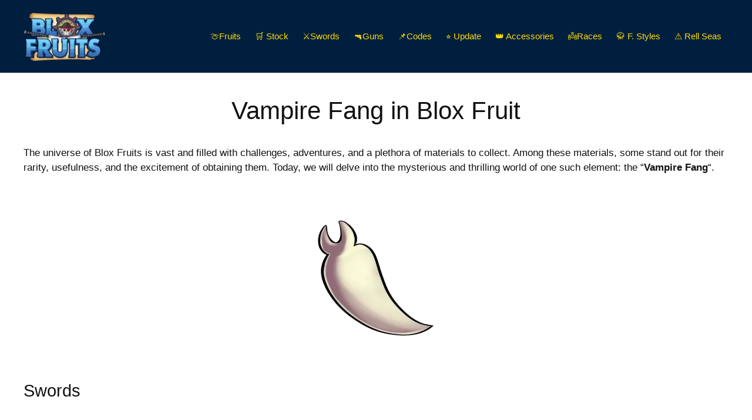

--- FILE ---
content_type: text/html; charset=UTF-8
request_url: https://blox-fruits.com/materials/vampire-fang/
body_size: 30540
content:
<!DOCTYPE html>
<html lang="en-US">
<head>
	<script async src="https://pagead2.googlesyndication.com/pagead/js/adsbygoogle.js?client=ca-pub-9954981225366737" crossorigin="anonymous" type="pmdelayedscript" data-cfasync="false" data-no-optimize="1" data-no-defer="1" data-no-minify="1"></script>
	<meta charset="UTF-8">
	<meta name='robots' content='index, follow, max-image-preview:large, max-snippet:-1, max-video-preview:-1' />
<link rel="alternate" href="https://blox-fruits.com/materials/vampire-fang/" hreflang="en" />
<link rel="alternate" href="https://blox-fruits.com/es/materiales/colmillo-de-vampiro/" hreflang="es" />
<meta name="viewport" content="width=device-width, initial-scale=1">
	<!-- This site is optimized with the Yoast SEO plugin v25.6 - https://yoast.com/wordpress/plugins/seo/ -->
	<title>Vampire Fang in Blox Fruit - Blox Fruits</title><style id="perfmatters-used-css">@font-face{font-family:"FontAwesome";src:url("https://blox-fruits.com/wp-content/plugins/countdown-wpdevart-extended/includes/admin/css/../fonts/fontawesome-webfont.eot?v=4.6.3");src:url("https://blox-fruits.com/wp-content/plugins/countdown-wpdevart-extended/includes/admin/css/../fonts/fontawesome-webfont.eot?#iefix&v=4.6.3") format("embedded-opentype"),url("https://blox-fruits.com/wp-content/plugins/countdown-wpdevart-extended/includes/admin/css/../fonts/fontawesome-webfont.woff2?v=4.6.3") format("woff2"),url("https://blox-fruits.com/wp-content/plugins/countdown-wpdevart-extended/includes/admin/css/../fonts/fontawesome-webfont.woff?v=4.6.3") format("woff"),url("https://blox-fruits.com/wp-content/plugins/countdown-wpdevart-extended/includes/admin/css/../fonts/fontawesome-webfont.ttf?v=4.6.3") format("truetype"),url("https://blox-fruits.com/wp-content/plugins/countdown-wpdevart-extended/includes/admin/css/../fonts/fontawesome-webfont.svg?v=4.6.3#fontawesomeregular") format("svg");font-weight:normal;font-style:normal;}@-webkit-keyframes fa-spin{0%{-webkit-transform:rotate(0deg);transform:rotate(0deg);}100%{-webkit-transform:rotate(359deg);transform:rotate(359deg);}}@keyframes fa-spin{0%{-webkit-transform:rotate(0deg);transform:rotate(0deg);}100%{-webkit-transform:rotate(359deg);transform:rotate(359deg);}}:where(.wp-block-button__link){border-radius:9999px;box-shadow:none;padding:calc(.667em + 2px) calc(1.333em + 2px);text-decoration:none;}:root :where(.wp-block-button .wp-block-button__link.is-style-outline),:root :where(.wp-block-button.is-style-outline>.wp-block-button__link){border:2px solid;padding:.667em 1.333em;}:root :where(.wp-block-button .wp-block-button__link.is-style-outline:not(.has-text-color)),:root :where(.wp-block-button.is-style-outline>.wp-block-button__link:not(.has-text-color)){color:currentColor;}:root :where(.wp-block-button .wp-block-button__link.is-style-outline:not(.has-background)),:root :where(.wp-block-button.is-style-outline>.wp-block-button__link:not(.has-background)){background-color:initial;background-image:none;}:where(.wp-block-columns){margin-bottom:1.75em;}:where(.wp-block-columns.has-background){padding:1.25em 2.375em;}:where(.wp-block-post-comments input[type=submit]){border:none;}:where(.wp-block-cover-image:not(.has-text-color)),:where(.wp-block-cover:not(.has-text-color)){color:#fff;}:where(.wp-block-cover-image.is-light:not(.has-text-color)),:where(.wp-block-cover.is-light:not(.has-text-color)){color:#000;}:root :where(.wp-block-cover h1:not(.has-text-color)),:root :where(.wp-block-cover h2:not(.has-text-color)),:root :where(.wp-block-cover h3:not(.has-text-color)),:root :where(.wp-block-cover h4:not(.has-text-color)),:root :where(.wp-block-cover h5:not(.has-text-color)),:root :where(.wp-block-cover h6:not(.has-text-color)),:root :where(.wp-block-cover p:not(.has-text-color)){color:inherit;}.wp-block-embed.alignleft,.wp-block-embed.alignright,.wp-block[data-align=left]>[data-type="core/embed"],.wp-block[data-align=right]>[data-type="core/embed"]{max-width:360px;width:100%;}.wp-block-embed.alignleft .wp-block-embed__wrapper,.wp-block-embed.alignright .wp-block-embed__wrapper,.wp-block[data-align=left]>[data-type="core/embed"] .wp-block-embed__wrapper,.wp-block[data-align=right]>[data-type="core/embed"] .wp-block-embed__wrapper{min-width:280px;}.wp-block-cover .wp-block-embed{min-height:240px;min-width:320px;}.wp-block-embed{overflow-wrap:break-word;}.wp-block-embed :where(figcaption){margin-bottom:1em;margin-top:.5em;}.wp-block-embed iframe{max-width:100%;}.wp-block-embed__wrapper{position:relative;}.wp-embed-responsive .wp-has-aspect-ratio .wp-block-embed__wrapper:before{content:"";display:block;padding-top:50%;}.wp-embed-responsive .wp-has-aspect-ratio iframe{bottom:0;height:100%;left:0;position:absolute;right:0;top:0;width:100%;}.wp-embed-responsive .wp-embed-aspect-21-9 .wp-block-embed__wrapper:before{padding-top:42.85%;}.wp-embed-responsive .wp-embed-aspect-18-9 .wp-block-embed__wrapper:before{padding-top:50%;}.wp-embed-responsive .wp-embed-aspect-16-9 .wp-block-embed__wrapper:before{padding-top:56.25%;}.wp-embed-responsive .wp-embed-aspect-4-3 .wp-block-embed__wrapper:before{padding-top:75%;}.wp-embed-responsive .wp-embed-aspect-1-1 .wp-block-embed__wrapper:before{padding-top:100%;}.wp-embed-responsive .wp-embed-aspect-9-16 .wp-block-embed__wrapper:before{padding-top:177.77%;}.wp-embed-responsive .wp-embed-aspect-1-2 .wp-block-embed__wrapper:before{padding-top:200%;}:where(.wp-block-file){margin-bottom:1.5em;}:where(.wp-block-file__button){border-radius:2em;display:inline-block;padding:.5em 1em;}:where(.wp-block-file__button):is(a):active,:where(.wp-block-file__button):is(a):focus,:where(.wp-block-file__button):is(a):hover,:where(.wp-block-file__button):is(a):visited{box-shadow:none;color:#fff;opacity:.85;text-decoration:none;}:where(.wp-block-group.wp-block-group-is-layout-constrained){position:relative;}@keyframes show-content-image{0%{visibility:hidden;}99%{visibility:hidden;}to{visibility:visible;}}@keyframes turn-on-visibility{0%{opacity:0;}to{opacity:1;}}@keyframes turn-off-visibility{0%{opacity:1;visibility:visible;}99%{opacity:0;visibility:visible;}to{opacity:0;visibility:hidden;}}@keyframes lightbox-zoom-in{0%{transform:translate(calc(( -100vw + var(--wp--lightbox-scrollbar-width) ) / 2 + var(--wp--lightbox-initial-left-position)),calc(-50vh + var(--wp--lightbox-initial-top-position))) scale(var(--wp--lightbox-scale));}to{transform:translate(-50%,-50%) scale(1);}}@keyframes lightbox-zoom-out{0%{transform:translate(-50%,-50%) scale(1);visibility:visible;}99%{visibility:visible;}to{transform:translate(calc(( -100vw + var(--wp--lightbox-scrollbar-width) ) / 2 + var(--wp--lightbox-initial-left-position)),calc(-50vh + var(--wp--lightbox-initial-top-position))) scale(var(--wp--lightbox-scale));visibility:hidden;}}:where(.wp-block-latest-comments:not([style*=line-height] .wp-block-latest-comments__comment)){line-height:1.1;}:where(.wp-block-latest-comments:not([style*=line-height] .wp-block-latest-comments__comment-excerpt p)){line-height:1.8;}:root :where(.wp-block-latest-posts.is-grid){padding:0;}:root :where(.wp-block-latest-posts.wp-block-latest-posts__list){padding-left:0;}ol,ul{box-sizing:border-box;}:root :where(.wp-block-list.has-background){padding:1.25em 2.375em;}:where(.wp-block-navigation.has-background .wp-block-navigation-item a:not(.wp-element-button)),:where(.wp-block-navigation.has-background .wp-block-navigation-submenu a:not(.wp-element-button)){padding:.5em 1em;}:where(.wp-block-navigation .wp-block-navigation__submenu-container .wp-block-navigation-item a:not(.wp-element-button)),:where(.wp-block-navigation .wp-block-navigation__submenu-container .wp-block-navigation-submenu a:not(.wp-element-button)),:where(.wp-block-navigation .wp-block-navigation__submenu-container .wp-block-navigation-submenu button.wp-block-navigation-item__content),:where(.wp-block-navigation .wp-block-navigation__submenu-container .wp-block-pages-list__item button.wp-block-navigation-item__content){padding:.5em 1em;}@keyframes overlay-menu__fade-in-animation{0%{opacity:0;transform:translateY(.5em);}to{opacity:1;transform:translateY(0);}}:root :where(p.has-background){padding:1.25em 2.375em;}:where(p.has-text-color:not(.has-link-color)) a{color:inherit;}:where(.wp-block-post-excerpt){box-sizing:border-box;margin-bottom:var(--wp--style--block-gap);margin-top:var(--wp--style--block-gap);}:where(.wp-block-preformatted.has-background){padding:1.25em 2.375em;}:where(.wp-block-search__button){border:1px solid #ccc;padding:6px 10px;}:where(.wp-block-search__input){font-family:inherit;font-size:inherit;font-style:inherit;font-weight:inherit;letter-spacing:inherit;line-height:inherit;text-transform:inherit;}:where(.wp-block-search__button-inside .wp-block-search__inside-wrapper){border:1px solid #949494;box-sizing:border-box;padding:4px;}:where(.wp-block-search__button-inside .wp-block-search__inside-wrapper) :where(.wp-block-search__button){padding:4px 8px;}:root :where(.wp-block-separator.is-style-dots){height:auto;line-height:1;text-align:center;}:root :where(.wp-block-separator.is-style-dots):before{color:currentColor;content:"···";font-family:serif;font-size:1.5em;letter-spacing:2em;padding-left:2em;}:root :where(.wp-block-site-logo.is-style-rounded){border-radius:9999px;}:root :where(.wp-block-social-links .wp-social-link a){padding:.25em;}:root :where(.wp-block-social-links.is-style-logos-only .wp-social-link a){padding:0;}:root :where(.wp-block-social-links.is-style-pill-shape .wp-social-link a){padding-left:.66667em;padding-right:.66667em;}:root :where(.wp-block-tag-cloud.is-style-outline){display:flex;flex-wrap:wrap;gap:1ch;}:root :where(.wp-block-tag-cloud.is-style-outline a){border:1px solid;font-size:unset !important;margin-right:0;padding:1ch 2ch;text-decoration:none !important;}:root :where(.wp-block-table-of-contents){box-sizing:border-box;}:where(.wp-block-term-description){box-sizing:border-box;margin-bottom:var(--wp--style--block-gap);margin-top:var(--wp--style--block-gap);}:where(pre.wp-block-verse){font-family:inherit;}.editor-styles-wrapper,.entry-content{counter-reset:footnotes;}:root{--wp--preset--font-size--normal:16px;--wp--preset--font-size--huge:42px;}.aligncenter{clear:both;}.screen-reader-text{border:0;clip:rect(1px,1px,1px,1px);clip-path:inset(50%);height:1px;margin:-1px;overflow:hidden;padding:0;position:absolute;width:1px;word-wrap:normal !important;}.screen-reader-text:focus{background-color:#ddd;clip:auto !important;clip-path:none;color:#444;display:block;font-size:1em;height:auto;left:5px;line-height:normal;padding:15px 23px 14px;text-decoration:none;top:5px;width:auto;z-index:100000;}html :where(.has-border-color){border-style:solid;}html :where([style*=border-top-color]){border-top-style:solid;}html :where([style*=border-right-color]){border-right-style:solid;}html :where([style*=border-bottom-color]){border-bottom-style:solid;}html :where([style*=border-left-color]){border-left-style:solid;}html :where([style*=border-width]){border-style:solid;}html :where([style*=border-top-width]){border-top-style:solid;}html :where([style*=border-right-width]){border-right-style:solid;}html :where([style*=border-bottom-width]){border-bottom-style:solid;}html :where([style*=border-left-width]){border-left-style:solid;}html :where(img[class*=wp-image-]){height:auto;max-width:100%;}:where(figure){margin:0 0 1em;}html :where(.is-position-sticky){--wp-admin--admin-bar--position-offset:var(--wp-admin--admin-bar--height,0px);}@media screen and (max-width:600px){html :where(.is-position-sticky){--wp-admin--admin-bar--position-offset:0px;}}@-webkit-keyframes a{to{-webkit-transform:rotate(1 turn);transform:rotate(1 turn);}}@keyframes a{to{-webkit-transform:rotate(1 turn);transform:rotate(1 turn);}}@-webkit-keyframes b{0%{background-position:0 0;}to{background-position:30px 0;}}@keyframes b{0%{background-position:0 0;}to{background-position:30px 0;}}@keyframes spin{from{transform:rotate(0deg);}to{transform:rotate(360deg);}}@keyframes blink{from{opacity:0;}50%{opacity:1;}to{opacity:0;}}.crp_related.crp-rounded-thumbs{clear:both;margin:10px 0;}.crp_related.crp-rounded-thumbs figure,.crp_related.crp-rounded-thumbs h3{margin:0 !important;}.crp_related.crp-rounded-thumbs ul{list-style:none;float:left;margin:0 !important;padding:0 !important;}.crp_related.crp-rounded-thumbs a,.crp_related.crp-rounded-thumbs li{float:left;overflow:hidden;position:relative;text-align:center;}.crp_related.crp-rounded-thumbs li{margin:5px !important;border:1px solid #ddd;padding:6px;}.crp_related.crp-rounded-thumbs li:hover{background:#eee;border-color:#bbb;}.crp_related.crp-rounded-thumbs a:focus-visible{border:1px solid #000;border-radius:7px;}.crp_related.crp-rounded-thumbs a{box-shadow:none !important;text-decoration:none !important;}.crp_related.crp-rounded-thumbs a:hover{text-decoration:none;}.crp_related.crp-rounded-thumbs .crp_title{color:#fff !important;position:absolute;display:block;bottom:0;padding:3px;font-size:.9em;text-shadow:.1em .1em .2em #000;background-color:rgba(0,0,0,.8);border-radius:7px;width:100%;}.crp_related.crp-rounded-thumbs li:hover .crp_title{background-color:rgba(0,0,0,.9);}.crp_related.crp-rounded-thumbs li{vertical-align:bottom;box-shadow:0 1px 2px rgba(0,0,0,.4);border-radius:7px;list-style-type:none;}.crp_clear{clear:both;}.crp_title:visited{color:#fff !important;}.footer-widgets-container{padding:40px;}.inside-footer-widgets{display:flex;}.inside-footer-widgets>div{flex:1 1 0;}.site-footer .footer-widgets-container .inner-padding{padding:0 0 0 40px;}.site-footer .footer-widgets-container .inside-footer-widgets{margin-left:-40px;}.site-footer:not(.footer-bar-active) .copyright-bar{margin:0 auto;}@media (max-width:768px){.inside-footer-widgets{flex-direction:column;}.inside-footer-widgets>div:not(:last-child){margin-bottom:40px;}.site-footer .footer-widgets .footer-widgets-container .inside-footer-widgets{margin:0;}.site-footer .footer-widgets .footer-widgets-container .inner-padding{padding:0;}}blockquote,body,dd,dl,dt,fieldset,figure,h1,h2,h3,h4,h5,h6,hr,html,iframe,legend,li,ol,p,pre,textarea,ul{margin:0;padding:0;border:0;}html{font-family:sans-serif;-webkit-text-size-adjust:100%;-ms-text-size-adjust:100%;-webkit-font-smoothing:antialiased;-moz-osx-font-smoothing:grayscale;}main{display:block;}html{box-sizing:border-box;}*,::after,::before{box-sizing:inherit;}button,input,optgroup,select,textarea{font-family:inherit;font-size:100%;margin:0;}[type=search]{-webkit-appearance:textfield;outline-offset:-2px;}[type=search]::-webkit-search-decoration{-webkit-appearance:none;}::-moz-focus-inner{border-style:none;padding:0;}:-moz-focusring{outline:1px dotted ButtonText;}body,button,input,select,textarea{font-family:-apple-system,system-ui,BlinkMacSystemFont,"Segoe UI",Helvetica,Arial,sans-serif,"Apple Color Emoji","Segoe UI Emoji","Segoe UI Symbol";font-weight:400;text-transform:none;font-size:17px;line-height:1.5;}p{margin-bottom:1.5em;}h1,h2,h3,h4,h5,h6{font-family:inherit;font-size:100%;font-style:inherit;font-weight:inherit;}h1{font-size:42px;margin-bottom:20px;line-height:1.2em;font-weight:400;text-transform:none;}h3{font-size:29px;margin-bottom:20px;line-height:1.2em;font-weight:400;text-transform:none;}ol,ul{margin:0 0 1.5em 3em;}ul{list-style:disc;}li>ol,li>ul{margin-bottom:0;margin-left:1.5em;}b,strong{font-weight:700;}figure{margin:0;}img{height:auto;max-width:100%;}button,input[type=button],input[type=reset],input[type=submit]{background:#55555e;color:#fff;border:1px solid transparent;cursor:pointer;-webkit-appearance:button;padding:10px 20px;}a,button,input{transition:color .1s ease-in-out,background-color .1s ease-in-out;}a{text-decoration:none;}.aligncenter{clear:both;display:block;margin:0 auto;}.size-auto,.size-full,.size-large,.size-medium,.size-thumbnail{max-width:100%;height:auto;}.screen-reader-text{border:0;clip:rect(1px,1px,1px,1px);clip-path:inset(50%);height:1px;margin:-1px;overflow:hidden;padding:0;position:absolute !important;width:1px;word-wrap:normal !important;}.screen-reader-text:focus{background-color:#f1f1f1;border-radius:3px;box-shadow:0 0 2px 2px rgba(0,0,0,.6);clip:auto !important;clip-path:none;color:#21759b;display:block;font-size:.875rem;font-weight:700;height:auto;left:5px;line-height:normal;padding:15px 23px 14px;text-decoration:none;top:5px;width:auto;z-index:100000;}#primary[tabindex="-1"]:focus{outline:0;}.main-navigation{z-index:100;padding:0;clear:both;display:block;}.main-navigation a{display:block;text-decoration:none;font-weight:400;text-transform:none;font-size:15px;}.main-navigation ul{list-style:none;margin:0;padding-left:0;}.main-navigation .main-nav ul li a{padding-left:20px;padding-right:20px;line-height:60px;}.inside-navigation{position:relative;}.main-navigation .inside-navigation{display:flex;align-items:center;flex-wrap:wrap;justify-content:space-between;}.main-navigation .main-nav>ul{display:flex;flex-wrap:wrap;align-items:center;}.main-navigation li{position:relative;}.main-navigation ul ul{display:block;box-shadow:1px 1px 0 rgba(0,0,0,.1);float:left;position:absolute;left:-99999px;opacity:0;z-index:99999;width:200px;text-align:left;top:auto;transition:opacity 80ms linear;transition-delay:0s;pointer-events:none;height:0;overflow:hidden;}.main-navigation ul ul a{display:block;}.main-navigation ul ul li{width:100%;}.main-navigation .main-nav ul ul li a{line-height:normal;padding:10px 20px;font-size:14px;}.main-navigation .main-nav ul li.menu-item-has-children>a{padding-right:0;position:relative;}.main-navigation:not(.toggled) ul li.sfHover>ul,.main-navigation:not(.toggled) ul li:hover>ul{left:auto;opacity:1;transition-delay:150ms;pointer-events:auto;height:auto;overflow:visible;}.main-navigation:not(.toggled) ul ul li.sfHover>ul,.main-navigation:not(.toggled) ul ul li:hover>ul{left:100%;top:0;}.nav-float-right .main-navigation ul ul ul{top:0;}.menu-item-has-children .dropdown-menu-toggle{display:inline-block;height:100%;clear:both;padding-right:20px;padding-left:10px;}.menu-item-has-children ul .dropdown-menu-toggle{padding-top:10px;padding-bottom:10px;margin-top:-10px;}.sidebar .menu-item-has-children .dropdown-menu-toggle,nav ul ul .menu-item-has-children .dropdown-menu-toggle{float:right;}.site-header{position:relative;}.inside-header{padding:20px 40px;}.site-logo{display:inline-block;max-width:100%;}.site-header .header-image{vertical-align:middle;}.inside-header{display:flex;align-items:center;}.nav-float-right #site-navigation{margin-left:auto;}.entry-header .gp-icon,.posted-on .updated{display:none;}.entry-content:not(:first-child),.entry-summary:not(:first-child),.page-content:not(:first-child){margin-top:2em;}.entry-header,.site-content{word-wrap:break-word;}.entry-title{margin-bottom:0;}.entry-content>p:last-child,.entry-summary>p:last-child,.page-content>p:last-child,.read-more-container,.taxonomy-description p:last-child{margin-bottom:0;}.footer-widgets .widget :last-child,.sidebar .widget :last-child{margin-bottom:0;}.widget ol,.widget ul{margin:0;}.footer-widgets .widget{margin-bottom:30px;}.footer-widgets .widget:last-child,.sidebar .widget:last-child{margin-bottom:0;}.widget ul li{list-style-type:none;position:relative;margin-bottom:.5em;}.widget ul li ul{margin-left:1em;margin-top:.5em;}.site-content{display:flex;}.grid-container{margin-left:auto;margin-right:auto;max-width:1200px;}.page-header,.sidebar .widget,.site-main>*{margin-bottom:20px;}.one-container .site-content{padding:40px;}.one-container .site-main>:last-child,.separate-containers .site-main>:last-child{margin-bottom:0;}.inside-site-info{display:flex;align-items:center;justify-content:center;padding:20px 40px;}.site-info{text-align:center;font-size:15px;}.gp-icon{display:inline-flex;align-self:center;}.gp-icon svg{height:1em;width:1em;top:.125em;position:relative;fill:currentColor;}.close-search .icon-search svg:first-child,.icon-menu-bars svg:nth-child(2),.icon-search svg:nth-child(2),.toggled .icon-menu-bars svg:first-child{display:none;}.container.grid-container{width:auto;}.menu-toggle,.mobile-bar-items,.sidebar-nav-mobile{display:none;}.menu-toggle{padding:0 20px;line-height:60px;margin:0;font-weight:400;text-transform:none;font-size:15px;cursor:pointer;}button.menu-toggle{background-color:transparent;flex-grow:1;border:0;text-align:center;}button.menu-toggle:active,button.menu-toggle:focus,button.menu-toggle:hover{background-color:transparent;}.mobile-menu-control-wrapper{display:none;margin-left:auto;align-items:center;}@media (max-width:768px){a,body,button,input,select,textarea{transition:all 0s ease-in-out;}.inside-header{flex-direction:column;text-align:center;}.site-content{flex-direction:column;}.container .site-content .content-area{width:auto;}#main{margin-left:0;margin-right:0;}body:not(.no-sidebar) #main{margin-bottom:0;}}@keyframes aslAnFadeInDrop{0%{opacity:0;transform:translate(0,-50px);}100%{opacity:1;transform:translate(0,0);}}@-webkit-keyframes aslAnFadeInDrop{0%{opacity:0;transform:translate(0,-50px);-webkit-transform:translate(0,-50px);}100%{opacity:1;transform:translate(0,0);-webkit-transform:translate(0,0);}}@keyframes aslAnFadeOutDrop{0%{opacity:1;transform:translate(0,0);-webkit-transform:translate(0,0);}100%{opacity:0;transform:translate(0,-50px);-webkit-transform:translate(0,-50px);}}@-webkit-keyframes aslAnFadeOutDrop{0%{opacity:1;transform:translate(0,0);-webkit-transform:translate(0,0);}100%{opacity:0;transform:translate(0,-50px);-webkit-transform:translate(0,-50px);}}@-webkit-keyframes rotate-simple{0%{-webkit-transform:rotate(0deg);transform:rotate(0deg);}50%{-webkit-transform:rotate(180deg);transform:rotate(180deg);}100%{-webkit-transform:rotate(360deg);transform:rotate(360deg);}}@keyframes rotate-simple{0%{-webkit-transform:rotate(0deg);transform:rotate(0deg);}50%{-webkit-transform:rotate(180deg);transform:rotate(180deg);}100%{-webkit-transform:rotate(360deg);transform:rotate(360deg);}}.addtoany_content{clear:both;margin:16px auto;}.addtoany_list{display:inline;line-height:16px;}.a2a_kit a:empty,.a2a_kit a[class^="a2a_button_"]:has(.a2a_s_undefined){display:none;}.addtoany_list a,.widget .addtoany_list a{border:0;box-shadow:none;display:inline-block;font-size:16px;padding:0 4px;vertical-align:middle;}.addtoany_list a img{border:0;display:inline-block;opacity:1;overflow:hidden;vertical-align:baseline;}.addtoany_list a span{display:inline-block;float:none;}.addtoany_list.a2a_kit_size_32 a{font-size:32px;}.addtoany_list.a2a_kit_size_32 a:not(.addtoany_special_service)>span{height:32px;line-height:32px;width:32px;}.addtoany_list a:not(.addtoany_special_service)>span{border-radius:4px;display:inline-block;opacity:1;}.site .a2a_kit.addtoany_list a:focus,.addtoany_list a:hover,.widget .addtoany_list a:hover{background:none;border:0;box-shadow:none;}.addtoany_list a:hover img,.addtoany_list a:hover span{opacity:.7;}a.addtoany_share img{border:0;width:auto;height:auto;}</style><link rel="preload" href="https://blox-fruits.com/wp-content/uploads/2025/03/blox-fruits-thumbnail.webp" as="image" /><link rel="preload" href="https://blox-fruits.com/wp-content/uploads/2023/06/VampireFang_blox-fruits-300x300.webp" as="image" imagesrcset="https://blox-fruits.com/wp-content/uploads/2023/06/VampireFang_blox-fruits-300x300.webp 300w, https://blox-fruits.com/wp-content/uploads/2023/06/VampireFang_blox-fruits-150x150.webp 150w, https://blox-fruits.com/wp-content/uploads/2023/06/VampireFang_blox-fruits-768x768.webp 768w, https://blox-fruits.com/wp-content/uploads/2023/06/VampireFang_blox-fruits.webp 800w" imagesizes="(max-width: 300px) 100vw, 300px" />
	<link rel="canonical" href="https://blox-fruits.com/materials/vampire-fang/" />
	<meta property="og:locale" content="en_US" />
	<meta property="og:locale:alternate" content="es_MX" />
	<meta property="og:type" content="article" />
	<meta property="og:title" content="Vampire Fang in Blox Fruit - Blox Fruits" />
	<meta property="og:description" content="The universe of Blox Fruits is vast and filled with challenges, adventures, and a plethora of materials to collect. Among these materials, some stand out for their rarity, usefulness, and the excitement of obtaining them. Today, we will delve into the mysterious and thrilling world of one such element: the &#8220;Vampire Fang&#8220;. Swords Jitte VampireFang ... Read more" />
	<meta property="og:url" content="https://blox-fruits.com/materials/vampire-fang/" />
	<meta property="og:site_name" content="Blox Fruits" />
	<meta property="og:image" content="https://blox-fruits.com/wp-content/uploads/2023/06/VampireFang_blox-fruits-300x300.webp" />
	<meta name="twitter:card" content="summary_large_image" />
	<meta name="twitter:label1" content="Est. reading time" />
	<meta name="twitter:data1" content="3 minutes" />
	<script type="application/ld+json" class="yoast-schema-graph">{"@context":"https://schema.org","@graph":[{"@type":"WebPage","@id":"https://blox-fruits.com/materials/vampire-fang/","url":"https://blox-fruits.com/materials/vampire-fang/","name":"Vampire Fang in Blox Fruit - Blox Fruits","isPartOf":{"@id":"https://blox-fruits.com/#website"},"primaryImageOfPage":{"@id":"https://blox-fruits.com/materials/vampire-fang/#primaryimage"},"image":{"@id":"https://blox-fruits.com/materials/vampire-fang/#primaryimage"},"thumbnailUrl":"https://blox-fruits.com/wp-content/uploads/2023/06/VampireFang_blox-fruits-300x300.webp","datePublished":"2023-07-21T10:23:29+00:00","breadcrumb":{"@id":"https://blox-fruits.com/materials/vampire-fang/#breadcrumb"},"inLanguage":"en-US","potentialAction":[{"@type":"ReadAction","target":["https://blox-fruits.com/materials/vampire-fang/"]}]},{"@type":"ImageObject","inLanguage":"en-US","@id":"https://blox-fruits.com/materials/vampire-fang/#primaryimage","url":"https://blox-fruits.com/wp-content/uploads/2023/06/VampireFang_blox-fruits-300x300.webp","contentUrl":"https://blox-fruits.com/wp-content/uploads/2023/06/VampireFang_blox-fruits-300x300.webp"},{"@type":"BreadcrumbList","@id":"https://blox-fruits.com/materials/vampire-fang/#breadcrumb","itemListElement":[{"@type":"ListItem","position":1,"name":"Home","item":"https://blox-fruits.com/"},{"@type":"ListItem","position":2,"name":"Materials of Blox Fruits","item":"https://blox-fruits.com/materials/"},{"@type":"ListItem","position":3,"name":"Vampire Fang in Blox Fruit"}]},{"@type":"WebSite","@id":"https://blox-fruits.com/#website","url":"https://blox-fruits.com/","name":"Blox Fruits","description":"One Piece Roblox Game","publisher":{"@id":"https://blox-fruits.com/#organization"},"potentialAction":[{"@type":"SearchAction","target":{"@type":"EntryPoint","urlTemplate":"https://blox-fruits.com/?s={search_term_string}"},"query-input":{"@type":"PropertyValueSpecification","valueRequired":true,"valueName":"search_term_string"}}],"inLanguage":"en-US"},{"@type":"Organization","@id":"https://blox-fruits.com/#organization","name":"Blox Fruits","url":"https://blox-fruits.com/","logo":{"@type":"ImageObject","inLanguage":"en-US","@id":"https://blox-fruits.com/#/schema/logo/image/","url":"https://blox-fruits.com/wp-content/uploads/2025/03/blox-fruits-thumbnail.webp","contentUrl":"https://blox-fruits.com/wp-content/uploads/2025/03/blox-fruits-thumbnail.webp","width":140,"height":84,"caption":"Blox Fruits"},"image":{"@id":"https://blox-fruits.com/#/schema/logo/image/"}}]}</script>
	<!-- / Yoast SEO plugin. -->


<link rel='dns-prefetch' href='//static.addtoany.com' />
<link rel='dns-prefetch' href='//stats.wp.com' />
<link rel="alternate" type="application/rss+xml" title="Blox Fruits &raquo; Feed" href="https://blox-fruits.com/feed/" />
<link rel="alternate" type="application/rss+xml" title="Blox Fruits &raquo; Comments Feed" href="https://blox-fruits.com/comments/feed/" />
<style id='wp-img-auto-sizes-contain-inline-css'>
img:is([sizes=auto i],[sizes^="auto," i]){contain-intrinsic-size:3000px 1500px}
/*# sourceURL=wp-img-auto-sizes-contain-inline-css */
</style>
<link rel='stylesheet' id='FontAwesome-css' data-pmdelayedstyle="https://blox-fruits.com/wp-content/plugins/countdown-wpdevart-extended/includes/admin/css/font-awesome.min.css?ver=6.9" media='all' />
<link rel='stylesheet' id='wpdevart_countdown_extend_front-css' data-pmdelayedstyle="https://blox-fruits.com/wp-content/plugins/countdown-wpdevart-extended/includes/frontend/css/front_end.css?ver=6.9" media='all' />
<style id='wp-block-library-inline-css'>
:root{--wp-block-synced-color:#7a00df;--wp-block-synced-color--rgb:122,0,223;--wp-bound-block-color:var(--wp-block-synced-color);--wp-editor-canvas-background:#ddd;--wp-admin-theme-color:#007cba;--wp-admin-theme-color--rgb:0,124,186;--wp-admin-theme-color-darker-10:#006ba1;--wp-admin-theme-color-darker-10--rgb:0,107,160.5;--wp-admin-theme-color-darker-20:#005a87;--wp-admin-theme-color-darker-20--rgb:0,90,135;--wp-admin-border-width-focus:2px}@media (min-resolution:192dpi){:root{--wp-admin-border-width-focus:1.5px}}.wp-element-button{cursor:pointer}:root .has-very-light-gray-background-color{background-color:#eee}:root .has-very-dark-gray-background-color{background-color:#313131}:root .has-very-light-gray-color{color:#eee}:root .has-very-dark-gray-color{color:#313131}:root .has-vivid-green-cyan-to-vivid-cyan-blue-gradient-background{background:linear-gradient(135deg,#00d084,#0693e3)}:root .has-purple-crush-gradient-background{background:linear-gradient(135deg,#34e2e4,#4721fb 50%,#ab1dfe)}:root .has-hazy-dawn-gradient-background{background:linear-gradient(135deg,#faaca8,#dad0ec)}:root .has-subdued-olive-gradient-background{background:linear-gradient(135deg,#fafae1,#67a671)}:root .has-atomic-cream-gradient-background{background:linear-gradient(135deg,#fdd79a,#004a59)}:root .has-nightshade-gradient-background{background:linear-gradient(135deg,#330968,#31cdcf)}:root .has-midnight-gradient-background{background:linear-gradient(135deg,#020381,#2874fc)}:root{--wp--preset--font-size--normal:16px;--wp--preset--font-size--huge:42px}.has-regular-font-size{font-size:1em}.has-larger-font-size{font-size:2.625em}.has-normal-font-size{font-size:var(--wp--preset--font-size--normal)}.has-huge-font-size{font-size:var(--wp--preset--font-size--huge)}.has-text-align-center{text-align:center}.has-text-align-left{text-align:left}.has-text-align-right{text-align:right}.has-fit-text{white-space:nowrap!important}#end-resizable-editor-section{display:none}.aligncenter{clear:both}.items-justified-left{justify-content:flex-start}.items-justified-center{justify-content:center}.items-justified-right{justify-content:flex-end}.items-justified-space-between{justify-content:space-between}.screen-reader-text{border:0;clip-path:inset(50%);height:1px;margin:-1px;overflow:hidden;padding:0;position:absolute;width:1px;word-wrap:normal!important}.screen-reader-text:focus{background-color:#ddd;clip-path:none;color:#444;display:block;font-size:1em;height:auto;left:5px;line-height:normal;padding:15px 23px 14px;text-decoration:none;top:5px;width:auto;z-index:100000}html :where(.has-border-color){border-style:solid}html :where([style*=border-top-color]){border-top-style:solid}html :where([style*=border-right-color]){border-right-style:solid}html :where([style*=border-bottom-color]){border-bottom-style:solid}html :where([style*=border-left-color]){border-left-style:solid}html :where([style*=border-width]){border-style:solid}html :where([style*=border-top-width]){border-top-style:solid}html :where([style*=border-right-width]){border-right-style:solid}html :where([style*=border-bottom-width]){border-bottom-style:solid}html :where([style*=border-left-width]){border-left-style:solid}html :where(img[class*=wp-image-]){height:auto;max-width:100%}:where(figure){margin:0 0 1em}html :where(.is-position-sticky){--wp-admin--admin-bar--position-offset:var(--wp-admin--admin-bar--height,0px)}@media screen and (max-width:600px){html :where(.is-position-sticky){--wp-admin--admin-bar--position-offset:0px}}

/*# sourceURL=wp-block-library-inline-css */
</style><style id='global-styles-inline-css'>
:root{--wp--preset--aspect-ratio--square: 1;--wp--preset--aspect-ratio--4-3: 4/3;--wp--preset--aspect-ratio--3-4: 3/4;--wp--preset--aspect-ratio--3-2: 3/2;--wp--preset--aspect-ratio--2-3: 2/3;--wp--preset--aspect-ratio--16-9: 16/9;--wp--preset--aspect-ratio--9-16: 9/16;--wp--preset--color--black: #000000;--wp--preset--color--cyan-bluish-gray: #abb8c3;--wp--preset--color--white: #ffffff;--wp--preset--color--pale-pink: #f78da7;--wp--preset--color--vivid-red: #cf2e2e;--wp--preset--color--luminous-vivid-orange: #ff6900;--wp--preset--color--luminous-vivid-amber: #fcb900;--wp--preset--color--light-green-cyan: #7bdcb5;--wp--preset--color--vivid-green-cyan: #00d084;--wp--preset--color--pale-cyan-blue: #8ed1fc;--wp--preset--color--vivid-cyan-blue: #0693e3;--wp--preset--color--vivid-purple: #9b51e0;--wp--preset--color--contrast: var(--contrast);--wp--preset--color--contrast-2: var(--contrast-2);--wp--preset--color--contrast-3: var(--contrast-3);--wp--preset--color--base: var(--base);--wp--preset--color--base-2: var(--base-2);--wp--preset--color--base-3: var(--base-3);--wp--preset--color--accent: var(--accent);--wp--preset--gradient--vivid-cyan-blue-to-vivid-purple: linear-gradient(135deg,rgb(6,147,227) 0%,rgb(155,81,224) 100%);--wp--preset--gradient--light-green-cyan-to-vivid-green-cyan: linear-gradient(135deg,rgb(122,220,180) 0%,rgb(0,208,130) 100%);--wp--preset--gradient--luminous-vivid-amber-to-luminous-vivid-orange: linear-gradient(135deg,rgb(252,185,0) 0%,rgb(255,105,0) 100%);--wp--preset--gradient--luminous-vivid-orange-to-vivid-red: linear-gradient(135deg,rgb(255,105,0) 0%,rgb(207,46,46) 100%);--wp--preset--gradient--very-light-gray-to-cyan-bluish-gray: linear-gradient(135deg,rgb(238,238,238) 0%,rgb(169,184,195) 100%);--wp--preset--gradient--cool-to-warm-spectrum: linear-gradient(135deg,rgb(74,234,220) 0%,rgb(151,120,209) 20%,rgb(207,42,186) 40%,rgb(238,44,130) 60%,rgb(251,105,98) 80%,rgb(254,248,76) 100%);--wp--preset--gradient--blush-light-purple: linear-gradient(135deg,rgb(255,206,236) 0%,rgb(152,150,240) 100%);--wp--preset--gradient--blush-bordeaux: linear-gradient(135deg,rgb(254,205,165) 0%,rgb(254,45,45) 50%,rgb(107,0,62) 100%);--wp--preset--gradient--luminous-dusk: linear-gradient(135deg,rgb(255,203,112) 0%,rgb(199,81,192) 50%,rgb(65,88,208) 100%);--wp--preset--gradient--pale-ocean: linear-gradient(135deg,rgb(255,245,203) 0%,rgb(182,227,212) 50%,rgb(51,167,181) 100%);--wp--preset--gradient--electric-grass: linear-gradient(135deg,rgb(202,248,128) 0%,rgb(113,206,126) 100%);--wp--preset--gradient--midnight: linear-gradient(135deg,rgb(2,3,129) 0%,rgb(40,116,252) 100%);--wp--preset--font-size--small: 13px;--wp--preset--font-size--medium: 20px;--wp--preset--font-size--large: 36px;--wp--preset--font-size--x-large: 42px;--wp--preset--spacing--20: 0.44rem;--wp--preset--spacing--30: 0.67rem;--wp--preset--spacing--40: 1rem;--wp--preset--spacing--50: 1.5rem;--wp--preset--spacing--60: 2.25rem;--wp--preset--spacing--70: 3.38rem;--wp--preset--spacing--80: 5.06rem;--wp--preset--shadow--natural: 6px 6px 9px rgba(0, 0, 0, 0.2);--wp--preset--shadow--deep: 12px 12px 50px rgba(0, 0, 0, 0.4);--wp--preset--shadow--sharp: 6px 6px 0px rgba(0, 0, 0, 0.2);--wp--preset--shadow--outlined: 6px 6px 0px -3px rgb(255, 255, 255), 6px 6px rgb(0, 0, 0);--wp--preset--shadow--crisp: 6px 6px 0px rgb(0, 0, 0);}:where(.is-layout-flex){gap: 0.5em;}:where(.is-layout-grid){gap: 0.5em;}body .is-layout-flex{display: flex;}.is-layout-flex{flex-wrap: wrap;align-items: center;}.is-layout-flex > :is(*, div){margin: 0;}body .is-layout-grid{display: grid;}.is-layout-grid > :is(*, div){margin: 0;}:where(.wp-block-columns.is-layout-flex){gap: 2em;}:where(.wp-block-columns.is-layout-grid){gap: 2em;}:where(.wp-block-post-template.is-layout-flex){gap: 1.25em;}:where(.wp-block-post-template.is-layout-grid){gap: 1.25em;}.has-black-color{color: var(--wp--preset--color--black) !important;}.has-cyan-bluish-gray-color{color: var(--wp--preset--color--cyan-bluish-gray) !important;}.has-white-color{color: var(--wp--preset--color--white) !important;}.has-pale-pink-color{color: var(--wp--preset--color--pale-pink) !important;}.has-vivid-red-color{color: var(--wp--preset--color--vivid-red) !important;}.has-luminous-vivid-orange-color{color: var(--wp--preset--color--luminous-vivid-orange) !important;}.has-luminous-vivid-amber-color{color: var(--wp--preset--color--luminous-vivid-amber) !important;}.has-light-green-cyan-color{color: var(--wp--preset--color--light-green-cyan) !important;}.has-vivid-green-cyan-color{color: var(--wp--preset--color--vivid-green-cyan) !important;}.has-pale-cyan-blue-color{color: var(--wp--preset--color--pale-cyan-blue) !important;}.has-vivid-cyan-blue-color{color: var(--wp--preset--color--vivid-cyan-blue) !important;}.has-vivid-purple-color{color: var(--wp--preset--color--vivid-purple) !important;}.has-black-background-color{background-color: var(--wp--preset--color--black) !important;}.has-cyan-bluish-gray-background-color{background-color: var(--wp--preset--color--cyan-bluish-gray) !important;}.has-white-background-color{background-color: var(--wp--preset--color--white) !important;}.has-pale-pink-background-color{background-color: var(--wp--preset--color--pale-pink) !important;}.has-vivid-red-background-color{background-color: var(--wp--preset--color--vivid-red) !important;}.has-luminous-vivid-orange-background-color{background-color: var(--wp--preset--color--luminous-vivid-orange) !important;}.has-luminous-vivid-amber-background-color{background-color: var(--wp--preset--color--luminous-vivid-amber) !important;}.has-light-green-cyan-background-color{background-color: var(--wp--preset--color--light-green-cyan) !important;}.has-vivid-green-cyan-background-color{background-color: var(--wp--preset--color--vivid-green-cyan) !important;}.has-pale-cyan-blue-background-color{background-color: var(--wp--preset--color--pale-cyan-blue) !important;}.has-vivid-cyan-blue-background-color{background-color: var(--wp--preset--color--vivid-cyan-blue) !important;}.has-vivid-purple-background-color{background-color: var(--wp--preset--color--vivid-purple) !important;}.has-black-border-color{border-color: var(--wp--preset--color--black) !important;}.has-cyan-bluish-gray-border-color{border-color: var(--wp--preset--color--cyan-bluish-gray) !important;}.has-white-border-color{border-color: var(--wp--preset--color--white) !important;}.has-pale-pink-border-color{border-color: var(--wp--preset--color--pale-pink) !important;}.has-vivid-red-border-color{border-color: var(--wp--preset--color--vivid-red) !important;}.has-luminous-vivid-orange-border-color{border-color: var(--wp--preset--color--luminous-vivid-orange) !important;}.has-luminous-vivid-amber-border-color{border-color: var(--wp--preset--color--luminous-vivid-amber) !important;}.has-light-green-cyan-border-color{border-color: var(--wp--preset--color--light-green-cyan) !important;}.has-vivid-green-cyan-border-color{border-color: var(--wp--preset--color--vivid-green-cyan) !important;}.has-pale-cyan-blue-border-color{border-color: var(--wp--preset--color--pale-cyan-blue) !important;}.has-vivid-cyan-blue-border-color{border-color: var(--wp--preset--color--vivid-cyan-blue) !important;}.has-vivid-purple-border-color{border-color: var(--wp--preset--color--vivid-purple) !important;}.has-vivid-cyan-blue-to-vivid-purple-gradient-background{background: var(--wp--preset--gradient--vivid-cyan-blue-to-vivid-purple) !important;}.has-light-green-cyan-to-vivid-green-cyan-gradient-background{background: var(--wp--preset--gradient--light-green-cyan-to-vivid-green-cyan) !important;}.has-luminous-vivid-amber-to-luminous-vivid-orange-gradient-background{background: var(--wp--preset--gradient--luminous-vivid-amber-to-luminous-vivid-orange) !important;}.has-luminous-vivid-orange-to-vivid-red-gradient-background{background: var(--wp--preset--gradient--luminous-vivid-orange-to-vivid-red) !important;}.has-very-light-gray-to-cyan-bluish-gray-gradient-background{background: var(--wp--preset--gradient--very-light-gray-to-cyan-bluish-gray) !important;}.has-cool-to-warm-spectrum-gradient-background{background: var(--wp--preset--gradient--cool-to-warm-spectrum) !important;}.has-blush-light-purple-gradient-background{background: var(--wp--preset--gradient--blush-light-purple) !important;}.has-blush-bordeaux-gradient-background{background: var(--wp--preset--gradient--blush-bordeaux) !important;}.has-luminous-dusk-gradient-background{background: var(--wp--preset--gradient--luminous-dusk) !important;}.has-pale-ocean-gradient-background{background: var(--wp--preset--gradient--pale-ocean) !important;}.has-electric-grass-gradient-background{background: var(--wp--preset--gradient--electric-grass) !important;}.has-midnight-gradient-background{background: var(--wp--preset--gradient--midnight) !important;}.has-small-font-size{font-size: var(--wp--preset--font-size--small) !important;}.has-medium-font-size{font-size: var(--wp--preset--font-size--medium) !important;}.has-large-font-size{font-size: var(--wp--preset--font-size--large) !important;}.has-x-large-font-size{font-size: var(--wp--preset--font-size--x-large) !important;}
/*# sourceURL=global-styles-inline-css */
</style>

<style id='classic-theme-styles-inline-css'>
/*! This file is auto-generated */
.wp-block-button__link{color:#fff;background-color:#32373c;border-radius:9999px;box-shadow:none;text-decoration:none;padding:calc(.667em + 2px) calc(1.333em + 2px);font-size:1.125em}.wp-block-file__button{background:#32373c;color:#fff;text-decoration:none}
/*# sourceURL=/wp-includes/css/classic-themes.min.css */
</style>
<link rel='stylesheet' id='contact-form-7-css' data-pmdelayedstyle="https://blox-fruits.com/wp-content/plugins/contact-form-7/includes/css/styles.css?ver=6.1.1" media='all' />
<link rel='stylesheet' id='wp-postratings-css' data-pmdelayedstyle="https://blox-fruits.com/wp-content/plugins/wp-postratings/css/postratings-css.css?ver=1.91.2" media='all' />
<link rel='stylesheet' id='crp-style-rounded-thumbs-css' data-pmdelayedstyle="https://blox-fruits.com/wp-content/plugins/contextual-related-posts/css/rounded-thumbs.min.css?ver=4.0.3" media='all' />
<style id='crp-style-rounded-thumbs-inline-css'>

			.crp_related.crp-rounded-thumbs a {
				width: 150px;
                height: 150px;
				text-decoration: none;
			}
			.crp_related.crp-rounded-thumbs img {
				max-width: 150px;
				margin: auto;
			}
			.crp_related.crp-rounded-thumbs .crp_title {
				width: 100%;
			}
			
/*# sourceURL=crp-style-rounded-thumbs-inline-css */
</style>
<link rel='stylesheet' id='generate-widget-areas-css' data-pmdelayedstyle="https://blox-fruits.com/wp-content/themes/generatepress/assets/css/components/widget-areas.min.css?ver=3.6.0" media='all' />
<link rel='stylesheet' id='generate-style-css' data-pmdelayedstyle="https://blox-fruits.com/wp-content/themes/generatepress/assets/css/main.min.css?ver=3.6.0" media='all' />
<style id='generate-style-inline-css'>
body{background-color:var(--base-3);color:#111111;}a{color:#FF4136;}a{text-decoration:underline;}.entry-title a, .site-branding a, a.button, .wp-block-button__link, .main-navigation a{text-decoration:none;}a:hover, a:focus, a:active{color:#7FDBFF;}.grid-container{max-width:1400px;}.wp-block-group__inner-container{max-width:1400px;margin-left:auto;margin-right:auto;}.site-header .header-image{width:140px;}.generate-back-to-top{font-size:20px;border-radius:3px;position:fixed;bottom:30px;right:30px;line-height:40px;width:40px;text-align:center;z-index:10;transition:opacity 300ms ease-in-out;opacity:0.1;transform:translateY(1000px);}.generate-back-to-top__show{opacity:1;transform:translateY(0);}:root{--contrast:#222222;--contrast-2:#575760;--contrast-3:#b2b2be;--base:#f0f0f0;--base-2:#f7f8f9;--base-3:#ffffff;--accent:#1e73be;}:root .has-contrast-color{color:var(--contrast);}:root .has-contrast-background-color{background-color:var(--contrast);}:root .has-contrast-2-color{color:var(--contrast-2);}:root .has-contrast-2-background-color{background-color:var(--contrast-2);}:root .has-contrast-3-color{color:var(--contrast-3);}:root .has-contrast-3-background-color{background-color:var(--contrast-3);}:root .has-base-color{color:var(--base);}:root .has-base-background-color{background-color:var(--base);}:root .has-base-2-color{color:var(--base-2);}:root .has-base-2-background-color{background-color:var(--base-2);}:root .has-base-3-color{color:var(--base-3);}:root .has-base-3-background-color{background-color:var(--base-3);}:root .has-accent-color{color:var(--accent);}:root .has-accent-background-color{background-color:var(--accent);}.top-bar{background-color:#636363;color:#ffffff;}.top-bar a{color:#ffffff;}.top-bar a:hover{color:#303030;}.site-header{background-color:#001F3F;}.main-title a,.main-title a:hover{color:var(--contrast);}.site-description{color:var(--contrast-2);}.mobile-menu-control-wrapper .menu-toggle,.mobile-menu-control-wrapper .menu-toggle:hover,.mobile-menu-control-wrapper .menu-toggle:focus,.has-inline-mobile-toggle #site-navigation.toggled{background-color:rgba(0, 0, 0, 0.02);}.main-navigation,.main-navigation ul ul{background-color:#001F3F;}.main-navigation .main-nav ul li a, .main-navigation .menu-toggle, .main-navigation .menu-bar-items{color:#FFDC00;}.main-navigation .main-nav ul li:not([class*="current-menu-"]):hover > a, .main-navigation .main-nav ul li:not([class*="current-menu-"]):focus > a, .main-navigation .main-nav ul li.sfHover:not([class*="current-menu-"]) > a, .main-navigation .menu-bar-item:hover > a, .main-navigation .menu-bar-item.sfHover > a{color:#FF851B;background-color:#001F3F;}button.menu-toggle:hover,button.menu-toggle:focus{color:#FFDC00;}.main-navigation .main-nav ul li[class*="current-menu-"] > a{color:#FF4136;background-color:#001F3F;}.navigation-search input[type="search"],.navigation-search input[type="search"]:active, .navigation-search input[type="search"]:focus, .main-navigation .main-nav ul li.search-item.active > a, .main-navigation .menu-bar-items .search-item.active > a{color:#FF851B;background-color:#001F3F;}.main-navigation ul ul{background-color:#001F3F;}.main-navigation .main-nav ul ul li a{color:#FFDC00;}.main-navigation .main-nav ul ul li:not([class*="current-menu-"]):hover > a,.main-navigation .main-nav ul ul li:not([class*="current-menu-"]):focus > a, .main-navigation .main-nav ul ul li.sfHover:not([class*="current-menu-"]) > a{color:#FF851B;background-color:#001F3F;}.main-navigation .main-nav ul ul li[class*="current-menu-"] > a{color:#FF4136;background-color:#001F3F;}.separate-containers .inside-article, .separate-containers .comments-area, .separate-containers .page-header, .one-container .container, .separate-containers .paging-navigation, .inside-page-header{background-color:var(--base-3);}.entry-title a{color:var(--contrast);}.entry-title a:hover{color:var(--contrast-2);}.entry-meta{color:var(--contrast-2);}.sidebar .widget{background-color:var(--base-3);}.footer-widgets{background-color:var(--base-3);}.site-info{color:#FFDC00;background-color:#001F3F;}input[type="text"],input[type="email"],input[type="url"],input[type="password"],input[type="search"],input[type="tel"],input[type="number"],textarea,select{color:#FFDC00;background-color:var(--base-2);border-color:#FFDC00;}input[type="text"]:focus,input[type="email"]:focus,input[type="url"]:focus,input[type="password"]:focus,input[type="search"]:focus,input[type="tel"]:focus,input[type="number"]:focus,textarea:focus,select:focus{color:var(--contrast);background-color:var(--base-2);border-color:var(--contrast-3);}button,html input[type="button"],input[type="reset"],input[type="submit"],a.button,a.wp-block-button__link:not(.has-background){color:#ffffff;background-color:#001F3F;}button:hover,html input[type="button"]:hover,input[type="reset"]:hover,input[type="submit"]:hover,a.button:hover,button:focus,html input[type="button"]:focus,input[type="reset"]:focus,input[type="submit"]:focus,a.button:focus,a.wp-block-button__link:not(.has-background):active,a.wp-block-button__link:not(.has-background):focus,a.wp-block-button__link:not(.has-background):hover{color:#ffffff;background-color:#FFDC00;}a.generate-back-to-top{background-color:#FF851B;color:#2ECC40;}a.generate-back-to-top:hover,a.generate-back-to-top:focus{background-color:#2ECC40;color:#FF851B;}:root{--gp-search-modal-bg-color:var(--base-3);--gp-search-modal-text-color:var(--contrast);--gp-search-modal-overlay-bg-color:rgba(0,0,0,0.2);}@media (max-width: 768px){.main-navigation .menu-bar-item:hover > a, .main-navigation .menu-bar-item.sfHover > a{background:none;color:#FFDC00;}}.nav-below-header .main-navigation .inside-navigation.grid-container, .nav-above-header .main-navigation .inside-navigation.grid-container{padding:0px 28px 0px 28px;}.site-main .wp-block-group__inner-container{padding:40px;}.separate-containers .paging-navigation{padding-top:20px;padding-bottom:20px;}.entry-content .alignwide, body:not(.no-sidebar) .entry-content .alignfull{margin-left:-40px;width:calc(100% + 80px);max-width:calc(100% + 80px);}.main-navigation .main-nav ul li a,.menu-toggle,.main-navigation .menu-bar-item > a{padding-left:12px;padding-right:12px;}.main-navigation .main-nav ul ul li a{padding:10px 12px 10px 12px;}.rtl .menu-item-has-children .dropdown-menu-toggle{padding-left:12px;}.menu-item-has-children .dropdown-menu-toggle{padding-right:12px;}.rtl .main-navigation .main-nav ul li.menu-item-has-children > a{padding-right:12px;}.widget-area .widget{padding:20px;}@media (max-width:768px){.separate-containers .inside-article, .separate-containers .comments-area, .separate-containers .page-header, .separate-containers .paging-navigation, .one-container .site-content, .inside-page-header{padding:30px;}.site-main .wp-block-group__inner-container{padding:30px;}.inside-top-bar{padding-right:30px;padding-left:30px;}.inside-header{padding-right:30px;padding-left:30px;}.widget-area .widget{padding-top:30px;padding-right:30px;padding-bottom:30px;padding-left:30px;}.footer-widgets-container{padding-top:30px;padding-right:30px;padding-bottom:30px;padding-left:30px;}.inside-site-info{padding-right:30px;padding-left:30px;}.entry-content .alignwide, body:not(.no-sidebar) .entry-content .alignfull{margin-left:-30px;width:calc(100% + 60px);max-width:calc(100% + 60px);}.one-container .site-main .paging-navigation{margin-bottom:20px;}}/* End cached CSS */.is-right-sidebar{width:20%;}.is-left-sidebar{width:20%;}.site-content .content-area{width:100%;}@media (max-width: 768px){.main-navigation .menu-toggle,.sidebar-nav-mobile:not(#sticky-placeholder){display:block;}.main-navigation ul,.gen-sidebar-nav,.main-navigation:not(.slideout-navigation):not(.toggled) .main-nav > ul,.has-inline-mobile-toggle #site-navigation .inside-navigation > *:not(.navigation-search):not(.main-nav){display:none;}.nav-align-right .inside-navigation,.nav-align-center .inside-navigation{justify-content:space-between;}.has-inline-mobile-toggle .mobile-menu-control-wrapper{display:flex;flex-wrap:wrap;}.has-inline-mobile-toggle .inside-header{flex-direction:row;text-align:left;flex-wrap:wrap;}.has-inline-mobile-toggle .header-widget,.has-inline-mobile-toggle #site-navigation{flex-basis:100%;}.nav-float-left .has-inline-mobile-toggle #site-navigation{order:10;}}
body{background-repeat:no-repeat;background-size:100% auto;}
.dynamic-author-image-rounded{border-radius:100%;}.dynamic-featured-image, .dynamic-author-image{vertical-align:middle;}.one-container.blog .dynamic-content-template:not(:last-child), .one-container.archive .dynamic-content-template:not(:last-child){padding-bottom:0px;}.dynamic-entry-excerpt > p:last-child{margin-bottom:0px;}
/*# sourceURL=generate-style-inline-css */
</style>
<link rel='stylesheet' id='wpdreams-asl-basic-css' data-pmdelayedstyle="https://blox-fruits.com/wp-content/plugins/ajax-search-lite/css/style.basic.css?ver=4.13.1" media='all' />
<link rel='stylesheet' id='wpdreams-asl-instance-css' data-pmdelayedstyle="https://blox-fruits.com/wp-content/plugins/ajax-search-lite/css/style-curvy-blue.css?ver=4.13.1" media='all' />
<link rel='stylesheet' id='addtoany-css' data-pmdelayedstyle="https://blox-fruits.com/wp-content/plugins/add-to-any/addtoany.min.css?ver=1.16" media='all' />
<script src="https://blox-fruits.com/wp-includes/js/jquery/jquery.min.js?ver=3.7.1" id="jquery-core-js" type="pmdelayedscript" data-cfasync="false" data-no-optimize="1" data-no-defer="1" data-no-minify="1"></script>
<script src="https://blox-fruits.com/wp-includes/js/jquery/jquery-migrate.min.js?ver=3.4.1" id="jquery-migrate-js" type="pmdelayedscript" data-cfasync="false" data-no-optimize="1" data-no-defer="1" data-no-minify="1"></script>
<script src="https://blox-fruits.com/wp-content/plugins/countdown-wpdevart-extended/includes/frontend/js/front_timer.js?ver=6.9" id="wpdevart_countdown_extendex_standart-js" type="pmdelayedscript" data-cfasync="false" data-no-optimize="1" data-no-defer="1" data-no-minify="1"></script>
<script id="addtoany-core-js-before" type="pmdelayedscript" data-cfasync="false" data-no-optimize="1" data-no-defer="1" data-no-minify="1">
window.a2a_config=window.a2a_config||{};a2a_config.callbacks=[];a2a_config.overlays=[];a2a_config.templates={};

//# sourceURL=addtoany-core-js-before
</script>
<script defer src="https://static.addtoany.com/menu/page.js" id="addtoany-core-js" type="pmdelayedscript" data-cfasync="false" data-no-optimize="1" data-no-defer="1" data-no-minify="1"></script>
<script defer src="https://blox-fruits.com/wp-content/plugins/add-to-any/addtoany.min.js?ver=1.1" id="addtoany-jquery-js" type="pmdelayedscript" data-cfasync="false" data-no-optimize="1" data-no-defer="1" data-no-minify="1"></script>
	<style>img#wpstats{display:none}</style>
		<!-- Analytics by WP Statistics - https://wp-statistics.com -->
				
				<link rel="preload" as="style" href="https://blox-fruits.com/wp-content/cache/perfmatters/blox-fruits.com/fonts/2494a7883bea.google-fonts.css" />
				<link rel="stylesheet" href="https://blox-fruits.com/wp-content/cache/perfmatters/blox-fruits.com/fonts/2494a7883bea.google-fonts.css" media="all" />
							            <style>
				            
					div[id*='ajaxsearchlitesettings'].searchsettings .asl_option_inner label {
						font-size: 0px !important;
						color: rgba(0, 0, 0, 0);
					}
					div[id*='ajaxsearchlitesettings'].searchsettings .asl_option_inner label:after {
						font-size: 11px !important;
						position: absolute;
						top: 0;
						left: 0;
						z-index: 1;
					}
					.asl_w_container {
						width: 100%;
						margin: 0px 0px 0px 0px;
						min-width: 200px;
					}
					div[id*='ajaxsearchlite'].asl_m {
						width: 100%;
					}
					div[id*='ajaxsearchliteres'].wpdreams_asl_results div.resdrg span.highlighted {
						font-weight: bold;
						color: rgba(217, 49, 43, 1);
						background-color: rgba(238, 238, 238, 1);
					}
					div[id*='ajaxsearchliteres'].wpdreams_asl_results .results img.asl_image {
						width: 70px;
						height: 70px;
						object-fit: cover;
					}
					div[id*='ajaxsearchlite'].asl_r .results {
						max-height: none;
					}
					div[id*='ajaxsearchlite'].asl_r {
						position: absolute;
					}
				
						div.asl_r.asl_w.vertical .results .item::after {
							display: block;
							position: absolute;
							bottom: 0;
							content: '';
							height: 1px;
							width: 100%;
							background: #D8D8D8;
						}
						div.asl_r.asl_w.vertical .results .item.asl_last_item::after {
							display: none;
						}
								            </style>
			            <link rel="icon" href="https://blox-fruits.com/wp-content/uploads/2023/11/cropped-Blox-Fruits-32x32.webp" sizes="32x32" />
<link rel="icon" href="https://blox-fruits.com/wp-content/uploads/2023/11/cropped-Blox-Fruits-192x192.webp" sizes="192x192" />
<link rel="apple-touch-icon" href="https://blox-fruits.com/wp-content/uploads/2023/11/cropped-Blox-Fruits-180x180.webp" />
<meta name="msapplication-TileImage" content="https://blox-fruits.com/wp-content/uploads/2023/11/cropped-Blox-Fruits-270x270.webp" />
		<style id="wp-custom-css">
			
/*Nuevo Codigo*/

.subtitulo-explora {
  color: #0cc415;
  font-size: 1.2rem;
  text-transform: uppercase;
  margin: 0 0 10px;
  text-align: center;
  letter-spacing: 1px;
}



/* 🔧 Controla el margen general de secciones */
section {
  margin-top: 40px;
  margin-bottom: 40px;
  padding: 0 !important;
}

/* 🔧 Espaciado entre secciones consecutivas */
section + section,
section + .titulo-seccion,
.titulo-seccion + section {
  margin-top: 20px !important;
}

/* 🔧 Título personalizado con margen controlado */
.titulo-seccion {
  color: #ffffff;
  text-align: center;
  font-weight: bold;
  margin: 30px 0 20px;
  padding: 0 15px;
  line-height: 1.3;
  text-shadow: 0 0 8px #0cc41580;
  font-size: 2rem;
}

/* 📱 Responsivo */
@media (max-width: 768px) {
  .titulo-seccion {
    font-size: 1.5rem;
  }
}

/* ❌ Borra márgenes verticales por defecto en imágenes */
section img {
  margin: 0 !important;
  padding: 0 !important;
  display: block;
}


.titulo-seccion {
  color: #ffffff;
  text-align: center;
  font-weight: bold;
  margin: 40px auto 20px;
  padding: 0 15px;
  line-height: 1.3;
  text-shadow: 0 0 8px #0cc41580;
  font-size: 2rem;
}

@media (max-width: 768px) {
  .titulo-seccion {
    font-size: 1.5rem;
  }
}


.seccion-exploracion {
  display: flex;
  flex-wrap: wrap;
  justify-content: center;
  gap: 40px;
  max-width: 1280px;
  margin: 0 auto;
  padding: 60px 20px;
}

.bloque-explora {
  width: 400px;
  text-align: center;
}

.bloque-explora a {
  text-decoration: none;
  display: block;
  transition: transform 0.2s ease, box-shadow 0.3s ease;
  border-radius: 15px;
  overflow: hidden;
  box-shadow: 0 0 20px #0cc41540;
  background: #111;
}

.bloque-explora a:hover {
  transform: translateY(-5px);
  box-shadow: 0 0 30px #0cc415aa;
}

.bloque-explora h2 {
  color: #0cc415;
  font-size: 1.4rem;
  padding: 20px 15px 10px;
  text-transform: uppercase;
  letter-spacing: 1px;
  margin: 0;
}

.bloque-explora img {
  width: 100%;
  height: 250px;
  object-fit: cover;
  display: block;
}


.wiki-rapida {
  display: flex;
  flex-wrap: wrap;
  justify-content: center;
  gap: 20px;
  padding: 60px 20px;
  max-width: 1280px;
  margin: 0 auto;
	text-align: center;
}

.wiki-rapida a {
  display: block;
  width: 200px;
  height: 200px;
  border-radius: 15px;
  overflow: hidden;
  box-shadow: 0 0 15px #0cc41560;
  transition: transform 0.2s ease, box-shadow 0.3s ease;
}

.wiki-rapida a:hover {
  transform: scale(1.05);
  box-shadow: 0 0 25px #0cc415aa;
}

.wiki-rapida img {
  width: 100%;
  height: 100%;
  object-fit: cover;
  display: block;
}


.boton-ver-mas {
  width: 100%;
  display: flex;
  justify-content: center;
  margin: 40px 0;
}

.btn-guides {
  display: inline-block;
  padding: 14px 32px;
  font-size: 1rem;
  font-weight: bold;
  text-transform: uppercase;
  border-radius: 10px;
  background-color: #0cc415;
  color: #000;
  text-decoration: none;
  transition: background 0.2s ease, transform 0.2s ease, box-shadow 0.2s ease;
  box-shadow: 0 0 15px #0cc41560;
}

.btn-guides:hover {
  background-color: #12a80f;
  color: #fff;
  transform: translateY(-2px);
  box-shadow: 0 0 25px #0cc415aa;
}


.seccion-guia-tips {
  display: grid;
  grid-template-columns: repeat(auto-fit, minmax(280px, 1fr));
  gap: 30px;
  padding: 60px 20px;
  max-width: 1280px;
  margin: 0 auto;
}

.tip-card {
  background: #111;
  border-radius: 15px;
  overflow: hidden;
  box-shadow: 0 0 20px #0cc41540;
  transition: transform 0.2s ease, box-shadow 0.3s ease;
}

.tip-card:hover {
  transform: translateY(-5px);
  box-shadow: 0 0 25px #0cc415aa;
}

.tip-card a {
  text-decoration: none;
  color: #fff;
  display: block;
  height: 100%;
}

.tip-card img {
  width: 100%;
  height: 150px;
  object-fit: cover;
}

.tip-card h3 {
  margin: 15px 15px 5px;
  font-size: 1.2rem;
  text-align: center;
  color: #0cc415;
}

.tip-card p {
  margin: 0 15px 15px;
  font-size: 0.95rem;
  color: #ccc;
  text-align: center;
}


.equipamiento-grid {
  display: grid;
  grid-template-columns: repeat(auto-fit, minmax(400px, 1fr));
  gap: 40px;
  padding: 40px 20px;
  max-width: 1200px;
  margin: 0 auto;
}

.bloque-equipamiento {
  display: flex;
  flex-direction: column;
  gap: 20px;
  align-items: center;
}

.img-grande img {
  width: 400px;
  height: 200px;
  object-fit: cover;
  border-radius: 15px;
  display: block;
  box-shadow: 0 0 15px #0cc41560;
  transition: transform 0.2s ease, box-shadow 0.3s ease;
}

.img-grande img:hover {
  transform: scale(1.05);
  box-shadow: 0 0 20px #0cc415cc;
}

.mini-galeria {
  display: flex;
  gap: 20px;
  justify-content: center;
  flex-wrap: wrap;
}

.mini-galeria img {
  width: 200px;
  height: 200px;
  object-fit: cover;
  border-radius: 15px;
  display: block;
  box-shadow: 0 0 15px #0cc41560;
  transition: transform 0.2s ease, box-shadow 0.3s ease;
}

.mini-galeria img:hover {
  transform: scale(1.05);
  box-shadow: 0 0 20px #0cc415cc;
}


.frutas-destacadas {
  display: flex;
  flex-wrap: wrap;
  justify-content: center;
  gap: 30px;
  padding: 40px 20px;
  max-width: 1200px;
  margin: 0 auto;
}

/* Asegura que la caja se comporte correctamente */
.fruta-box {
  position: relative;
  width: 200px;
  height: 200px;
  border-radius: 15px;
  overflow: hidden;
  box-shadow: 0 0 15px #0cc41560;
  transition: transform 0.3s ease, box-shadow 0.3s ease;
  display: flex;
  align-items: center;
  justify-content: center;
}

.fruta-box:hover {
  transform: scale(1.05);
  box-shadow: 0 0 25px #0cc415aa;
}

/* La imagen ocupa todo sin dejar espacios */
.fruta-box img {
  width: 100%;
  height: 100%;
  object-fit: cover;
  display: block;
}

/* Indicador visible abajo */
.valor-indicador {
  position: absolute;
  bottom: 0;
  width: 100%;
  text-align: center;
  font-weight: bold;
  font-size: 0.9rem;
  padding: 8px 0;
  z-index: 1;
  background-color: rgba(0, 0, 0, 0.6);
  color: white;
  text-shadow: 0 0 5px #000;
}

/* Colores según estado */
.fruta-box.subida .valor-indicador {
  background-color: rgba(0, 255, 0, 0.25);
  color: #0cc415;
}

.fruta-box.bajada .valor-indicador {
  background-color: rgba(255, 0, 0, 0.25);
  color: #f33;
}

/* Tooltip de explicación */
.valor-tooltip {
  position: absolute;
  top: 0;
  left: 0;
  width: 100%;
  height: 100%;
  background-color: #000000cc;
  color: #fff;
  font-size: 0.9rem;
  padding: 15px;
  display: flex;
  justify-content: center;
  align-items: center;
  text-align: center;
  opacity: 0;
  transition: opacity 0.3s ease;
  pointer-events: none;
  border-radius: 15px;
  z-index: 2;
}

.fruta-box:hover .valor-tooltip {
  opacity: 1;
  pointer-events: auto;
}



.galeria-categorias {
  display: flex;
  flex-wrap: wrap;
	text-align:center;
  justify-content: center;
  gap: 20px;
  padding: 40px 20px;
 max-width: 1200px;
  margin: 0 auto;
}

.galeria-categorias img {
  width: 200px;
  height: 200px;
  object-fit: cover;
  border-radius: 15px;
  display: block;
  transition: transform 0.2s ease, box-shadow 0.3s ease;
  box-shadow: 0 0 15px #0cc41560;
}

.galeria-categorias img:hover {
  transform: scale(1.05);
  box-shadow: 0 0 20px #0cc415cc;
}


.highlight-section {
  display: flex;
  flex-wrap: wrap;
  justify-content: center;
  gap: 20px;
  padding: 20px;
  background: #001F3F;
	border-radius: 10px;
}

/* Cada post */
.highlight-post {
  position: relative;
  flex: 1 1 30%; /* Esto hace magia */
  min-width: 280px;  /* Lo mínimo que pueden medir */
  max-width: 400px;  /* Lo máximo que pueden medir */
  overflow: hidden;
  border-radius: 15px;
  box-shadow: 0 0 15px #0cc41580;
  transition: transform 0.3s ease, box-shadow 0.3s ease;
}

/* Imágenes */
.highlight-post img {
  display: block;
  width: 100%;
  height: auto;
  object-fit: cover;
  border-radius: 15px;
}

/* Hover */
.highlight-post:hover {
  transform: scale(1.03);
  box-shadow: 0 0 25px #0cc415cc;
}

/* Título */
.highlight-title {
  position: absolute;
  bottom: 0;
  left: 0;
  width: 100%;
  padding: 12px 20px;
  background: linear-gradient(0deg, #000000cc 0%, transparent 100%);
  color: #fff;
  font-size: 1.4rem;
  font-weight: bold;
  text-shadow: 1px 1px 5px #000;
  border-radius: 0 0 15px 15px;
  box-sizing: border-box;
}

/* Responsive para tablets */
@media (max-width: 1024px) {
  .highlight-post {
    flex: 1 1 45%;
    max-width: 500px;
  }
}

/* Responsive para móvil */
@media (max-width: 768px) {
  .highlight-post {
    flex: 1 1 100%;
    max-width: 100%;
  }

  .highlight-title {
    font-size: 1.2rem;
    padding: 10px 15px;
  }
}


.points {
  background-color: #001F3F; /* Azul oscuro */
  border-left: 6px solid #FFDC00; /* Línea lateral amarilla */
  border-radius: 12px;
  padding: 20px;
  margin: 30px 0;
  color: #ffffff; /* Texto blanco para contraste */
  box-shadow: 0 0 12px rgba(0, 0, 0, 0.3);
  font-family: 'Segoe UI', Tahoma, Geneva, Verdana, sans-serif;
}

.points h2, .points h3, .points h4 {
  color: #FFDC00; /* Amarillo */
  margin-top: 10px;
  margin-bottom: 15px;
}

.points ul,
.points ol {
  padding-left: 20px;
  margin-top: 10px;
}

.points li {
  margin-bottom: 10px;
  line-height: 1.6;
}

.points strong {
  color: #FFDC00;
}

.points blockquote {
  background-color: rgba(255, 255, 255, 0.05);
  border-left: 4px solid #FFDC00;
  padding: 10px 15px;
  margin: 20px 0;
  color: #f1f1f1;
  font-style: italic;
}



/* Estilo general del cuadro */
.mago-box-personal {
  display: flex;
  align-items: center;
  justify-content: flex-start;
  background: linear-gradient(145deg, #0c0f1a, #121728);
  border: 2px solid #1d2340;
  border-radius: 12px;
  padding: 12px 16px;
  width: 100%;
  max-width: 100%;
  box-shadow: 0 0 15px rgba(0, 123, 255, 0.15);
  margin-bottom: 20px;
  gap: 16px;
  box-sizing: border-box;
}

/* Imagen del mago */
.mago-img-personal {
  width: 150px;
  height: 150px;
  object-fit: cover;
  border-radius: 8px;
  border: 2px solid #2a3b74;
  box-shadow: 0 0 10px rgba(0, 153, 255, 0.3);
  flex-shrink: 0;
}

/* Contenedor del texto */
.mago-texto-personal {
  flex: 1;
}

/* Texto del mago con tamaño aumentado */
.mago-texto-personal p {
  color: #c9dcff;
  font-size: 1.2rem; /* antes era 1rem */
  margin: 0;
  font-family: 'Segoe UI', Tahoma, Geneva, Verdana, sans-serif;
  line-height: 1.6;
}

/* Negrita en dorado */
.mago-texto-personal p strong,
.mago-texto-personal p b {
  color: #FFD700; /* Dorado */
  font-weight: bold;
}

.mago-texto-personal p a:hover {
  color: #ff1a1a;
}


.mago-texto-personal p a {
  color: #ff4d4d; /* Rojo brillante */
  text-decoration: underline;
}


/* Responsivo para pantallas pequeñas */
@media (max-width: 600px) {
  .mago-box-personal {
    flex-direction: column;
    align-items: center;
    text-align: center;
  }

  .mago-img-personal {
    width: 120px;
    height: 120px;
  }

  .mago-texto-personal p {
    font-size: 1.05rem; /* antes era 0.95rem */
    margin-top: 10px;
  }
}




html {
  scroll-behavior: smooth;
}


.page-header-image, .page-header-image-single {

	
display: none !important;

}
h1{
text-align:center;
}

h3{
	padding-bottom:30px;
}

.su-button{
display: block !important;
margin: 0 0 1em 0;
}

div.caja-sidebar{
float:left;
width:45%;
margin:4px 4px 4px 4px;
}

div.caja-sidebar img{
border-radius:15px;
	margin-bottom:10px;

}



.texto-especial{align-content
	width:100%;
	position:relative;
		}

.galeria-mods{
float:left;
position:relative;
z-index:1;
border-width:2px;
border-color:grey;
background-color:#ececec;
width:32%;
margin:5px 5px 5px 5px;
	}

.despues-galeria{
	width:100%;
	float:left;
position:relative;
	margin-top:15px;
}
.contenedor-galeria{
	width:100%;
}

.fotos-galeria-mods{
	margin-top:0px;
	margin-left:0px;
	}

.texto-mods{
z-index:9999;
	}

@media (max-width: 1081px) {
div.caja-sidebar {
width:100%;
max-height:150px;
}
	
.galeria-mods{
text-align:center;
	width:44%;
}

.fotos-galeria-mods{
  display: block;
  margin-left: auto;
  margin-right: auto;
  width: 75%;
}
	
}

.contenedor-galeria-index{
	width:100%;
}

.elemento-galeria{
  font-size:16px;
	text-align:center;

}

.elemento-galeria img{
margin:0px 0px 0px 0px;
height:150px;
width:150px;
border-radius: 25px;
}

.elemento-galeria{
	position:relative;
	float:left;
	padding-bottom:20px;
	margin:0px 0 30px 0;
	min-width:150px;
	max-width:150px;
	height:220px;
	padding-top:0px;
	margin-right:15px;
	text-align:center;
	border-radius:15px;
	font-size:20px;
}

.elemento-galeria:hover{
transform: scale(1.05)
}

.contenedor-galeria-index2{
	width:100%;
}

.elemento-galeria2{
  font-size:16px;
	text-align:center;

}

.elemento-galeria2 img{
margin:0px 0px 2px 0px;
height:40px;
width:40px;
border-radius: 3px;
}

.elemento-galeria2{
	position:relative;
	float:left;
	padding-bottom:2px;
	margin:0px 0 3px 0;
	min-width:50px;
	max-width:50px;
	height:50px;
	padding-top:0px;
	margin-right:2px;
	text-align:center;
	border-radius:1px;
	font-size:2px;

}

.elemento-galeria2:hover{
transform: scale(1.05)
}



.caja-index{
	position:relative;
	float:left;
	width:100%;
}

.despues-galeria{
	width:100%;
	position:relative;
	float:left;
}

.separador{
	position:relative;
	float:left;
	width:100%;
	text-align:center;
	margin-top:20px;
}

.elemento-galeria span{
	font-size:14px;
	line-height:-1em;
}

.enlaces-rapidos{
	width:1200px;
	margin:auto;
	background-color:#ececec;
}

.enlaces-rapidos-boton{
	position:relative;
	float:left;
	background-color:#ececec;
	margin:7px;
	padding:10px;
}

.enlaces-rapidos-boton:hover{
background-color:;
}

.enlaces-rapidos a{
	min-height:50px;
	font-size:25px;
}


.enlaces-rapidos a:hover{
color:#f46cf4;
}

@media (max-width: 1200px) {
.enlaces-rapidos{
	width:100%;
	background-color:#ececec;
}
}
	
@media (max-width: 740px) {

.elemento-galeria img{
height:130px;
	width:130px;
margin-right:0px;
}
.elemento-galeria{
	min-width:130px;
	max-width:130px;
	margin-bottom:0px;

}
.contenedor-galeria-index{
position:absoulte;
width:440px;
margin:auto;
}	
}
@media (max-width: 500px) {
.contenedor-galeria-index{
	width:290px;
}
}
.HomeBlox-Container {
    display: flex;
    flex-wrap: wrap;
    background-color: #FFFFFF; /* Fondo blanco */
    border-radius: 10px;
    overflow: hidden;
    box-shadow: 0 4px 8px rgba(0,0,0,0.3); /* Sombra más pronunciada */
    border: 3px solid #001F3F; /* Borde destacado azul */
    margin-top: 20px;
    color: #000000; /* Texto en negro */
}

.HomeBlox-ImageColumn, .HomeBlox-InfoColumn {
    flex: 1;
    padding: 15px;
}

.HomeBlox-ImageColumn {
    max-width: 500px;
}

.HomeBlox-GameImage {
    width: auto;
    max-height: 140px;
    border-radius: 5px;
}

.HomeBlox-GameInfo {
    width: 100%;
    border-collapse: collapse;
}

.HomeBlox-GameInfo th, .HomeBlox-GameInfo td {
    border: 1px solid #001F3F; /* Bordes de celda en azul */
    padding: 8px;
    text-align: left;
    color: #000000; /* Texto en negro */
}

.HomeBlox-GameInfo th {
    background-color: #001F3F; /* Fondo de cabecera en azul */
    color: #ffffff; /* Texto de cabecera en azul oscuro */
}

.HomeBlox-PlayButton {
    display: block; /* Hace que el botón sea de bloque */
    width: 100%; /* Ancho completo */
    padding: 10px 0; /* Padding superior e inferior */
    background-color: #001F3F; /* Fondo azul oscuro */
    color: #FFFFFF; /* Texto en blanco */
    border: none;
    border-radius: 5px;
    font-size: 18px;
    text-align: center;
    text-decoration: none;
    margin-top: 15px;
    cursor: pointer;
}

.HomeBlox-PlayButton:hover {
    background-color: #001F3F; /* Color azul más oscuro al pasar el mouse */
}
@media (max-width: 768px) {
    .HomeBlox-Container {
        flex-direction: column;
    }

    .HomeBlox-ImageColumn, .HomeBlox-InfoColumn {
        max-width: 100%;
    }
}
.center { 
margin: 0px;
}


.gris{
	border:gray 3px solid;
  background-color:#ececec;
	color:black;
	text-decoration:none;
}
.gris:hover{
	color:gray;
}

.azul{
	border:#5c8cd3 3px solid;
	background-color:#9dbae4;
	color:white;
	text-decoration:none;
}
.azul:hover{
	color:#5c8cd3;
}

.rosa{
	border:#d52be4 5px solid;
	background-color:#bd77c3;
	color:white;
	text-decoration:none;
}
.rosa:hover{
	color:#d52be4;
}

.rojo{
	border:#ee2f32 5px solid;
	background-color:#f48284;
	color:white;
	text-decoration:none;
}

.rojo:hover{
	color:#ee2f32;
}


.violeta{
	border:#8c52ff 5px solid;
	background-color:#ba97ff;
	color:white;
	text-decoration:none;
}
.violeta:hover{
	color:#8c52ff;
}

body {
  margin: 0;
  padding: 0;
  box-sizing: border-box;
}

.galeria {
  display: flex;
  flex-wrap: wrap;
  justify-content: space-around;
}

.galeria2 {
	  display: flex;
  flex-wrap: wrap;
  justify-content: space-around;
}

.foto2 {
  width: 15%; /* Ajuste para 3 columnas con un poco de espacio entre ellas */
  overflow: hidden; /* Asegura que el zoom no desborde el contenedor */
}

.foto {
  width: 30%; /* Ajuste para 3 columnas con un poco de espacio entre ellas */
  margin: 0.5%; /* Espaciado entre fotos */
  overflow: hidden; /* Asegura que el zoom no desborde el contenedor */

}

.foto img, .foto2 img {
  width: 100%;
  transition: transform 0.5s ease; /* Suaviza la transición del zoom */
			border-radius:15px;
}

.foto:hover img, .foto2:hover img {
  transform: scale(1.1); /* Efecto de zoom */
}

#ajaxsearchlite1{
	margin-top:30px;
}

/* Media query para pantallas menores de 1000px */
@media (max-width: 1000px) {
  .foto {
    width: 45%; /* Ajuste para 2 columnas */
  }
	
	
.foto2 {
  width: 40%; /* Ajuste para 3 columnas con un poco de espacio entre ellas */
  overflow: hidden; /* Asegura que el zoom no desborde el contenedor */
}
}
body {
  margin: 0;
  padding: 0;
  box-sizing: border-box;
  font-family: Arial, sans-serif;
}

.faqs-container {
  display: flex;
  flex-wrap: wrap;
  justify-content: space-around;
  padding: 20px;
}

.faq {
  width: calc(50% - 40px); /* Ajuste para 2 columnas con espacio */
  margin: 20px;
  padding: 20px;
  box-shadow: 0 0 10px rgba(0,0,0,0.1); /* Sombra suave */
  border: 1px solid #ddd; /* Borde ligero */
  border-radius: 8px; /* Bordes redondeados */
  background-color: #f9f9f9; /* Fondo claro */
}

.faq h2 {
  color: #333; /* Color oscuro para el título */
  margin-bottom: 10px; /* Espacio después del título */
}

.faq p {
  color: #666; /* Color más suave para el texto */
  line-height: 1.5; /* Espaciado de línea para mejor lectura */
}

@media (max-width: 600px) {
  .faq {
    width: calc(100% - 40px); /* Ajuste para 1 columna */
  }
}





/* Nuevo CSS */


/* h1 centrado */
h1 {
  text-align: center;
}

/* diseño de tablas */
.stats-table {
  width: 100%;
  border-collapse: separate;
  border-spacing: 0;
  margin: 20px 0;
  font-size: 1.1em;
  text-align: left;
  background: linear-gradient(to bottom, #f8f8ff, #f0f0ff);
  border-radius: 12px;
  overflow: hidden;
  box-shadow: 0 8px 20px rgba(0, 0, 0, 0.15);
}

.stats-table thead tr {
  background: linear-gradient(to right, #001F3F, #3c66a3); /* Cambié el fondo a una tonalidad más relacionada con el color principal */
  color: #ffffff;
  text-transform: uppercase;
  letter-spacing: 1.2px;
  font-weight: bold;
  font-size: 1.2em;
}

.stats-table th,
.stats-table td {
  padding: 18px 24px;
  border: none;
}

.stats-table th {
  text-align: center;
}

.stats-table tbody tr {
  transition: transform 0.3s ease, background-color 0.3s ease, box-shadow 0.3s ease;
}

.stats-table tbody tr:nth-of-type(even) {
  background: rgba(0, 31, 63, 0.05); /* Fondo más suave con el color principal */
}

.stats-table tbody tr:nth-of-type(odd) {
  background: rgba(0, 31, 63, 0.02); /* Fondo más suave para las filas impares */
}



.stats-table tbody tr td {
  text-align: center;
  font-weight: 500;
  color: #333;
  border-bottom: 1px solid rgba(0, 31, 63, 0.2); /* Borde sutil en las celdas */
}

.stats-table tbody tr td:first-child {
  font-weight: bold;
  color: #001F3F; /* Color principal para el primer hijo */
}

.stats-table tbody tr td:last-child {
  font-style: italic;
  color: #3c66a3; /* Color suave relacionado con el principal */
}

/* Encabezados pegajosos para tablas largas */
.stats-table thead th {
  position: sticky;
  top: 0;
  z-index: 2;
}

/* Última fila sin borde */
.stats-table tbody tr:last-of-type td {
  border-bottom: none;
}


/* galeria de fotos con enlace con columns*/
.menu-column {
  display: flex;
  flex-direction: column;
  align-items: center;
  gap: 10px; 
}

.menu-column img {
  display: block;
  width: 100%; 
  height: auto;
  max-width: 100%; 
  border-radius: 10px;
  box-shadow: 0 4px 8px rgba(0, 0, 0, 0.1);
  transition: transform 0.5s ease, box-shadow 0.5s ease;
}

.menu-column img:hover {
  transform: translateY(-3px) scale(1.02);
  box-shadow: 0 12px 24px rgba(0, 0, 0, 0.2);
  filter: brightness(1.1) contrast(1.2);
}

.menu-column img:before {
  content: '';
  position: absolute;
  top: 0;
  left: 0;
  right: 0;
  bottom: 0;
  background: rgba(0, 0, 0, 0.1);
  opacity: 0;
  transition: opacity 0.5s ease;
}

.menu-column img:hover:before {
  opacity: 1;
}


/* seccion de cajas numeradas y sin numerar*/
.skills-section {
  background-color: #ffffff;
  padding: 20px;
  border-radius: 8px;
  max-width: 1200px;
  margin: auto;
	align-content: center;
}

.skills-grid {
  display: grid;
  grid-template-columns: repeat(3, 1fr);
  gap: 20px;
	align-content: center;
}
.skill {
  background-color: #fff;
  padding: 30px;
  border: 3px solid #ddd;
  border-radius: 8px;
	border-color: #001F3F;
  text-align: center; 
}


.skill-steps {
  background-color: #fff;
  padding: 15px;
  border: 3px solid #001F3F;
  border-radius: 8px;
  position: relative;
  counter-increment: step-counter;
}

.skill-steps::before {
  content: counter(step-counter);
  position: absolute;
  top: -15px;
  left: -15px;
  background-color: #001F3F;
  color: #fff;
  width: 25px;
  height: 25px;
  border-radius: 50%;
  display: flex;
  justify-content: center;
  align-items: center;
  font-size: 1em;
  font-weight: bold;
}

.skill-steps strong {
  color: #001F3F;
  
}


/* seccion de cajas de texto*/
.description-section {
  background-color: #f9f9f9;
  padding: 20px;
  border-radius: 8px;
  max-width: 1200px;
  margin: 20px auto;
  font-family: Arial, sans-serif;
  text-align: center;
}

.description-section h2 {
  color: #d9153c;
  margin-bottom: 15px;
}

.description-section p {
  color: #555;
  line-height: 1.6;
}


/* Empieza estetica del iframe */

/* Contenedor del iframe */
.container-iframe {
  position: relative;
  overflow: hidden;
  width: 100%;
  padding-top: 56.25%; /* Proporción de aspecto 16:9 */
}

/* Estilos para el iframe */
.responsive-iframe {
  position: absolute;
  top: 0;
  left: 0;
  width: 100%;
  height: 100%;
  border: none;
}

/* Banda negra ajustada */
.overlay-banner {
  position: absolute;
  bottom: 0;
  left: 0;
  width: 100%;
  height: 55px; /* Altura reducida pero suficiente para texto y botón */
  background: linear-gradient(to right, #000, #333); /* Fondo degradado */
  color: white;
  text-align: center;
  display: flex; /* Usar flexbox para centrar contenido */
  align-items: center; /* Centrar verticalmente */
  justify-content: center; /* Centrar horizontalmente */
  box-shadow: 0px -2px 10px rgba(0, 0, 0, 0.7); /* Sombra sutil */
  font-family: 'Arial', sans-serif;
  font-size: 16px; /* Tamaño de texto ajustado */
  letter-spacing: 1px;
  text-transform: uppercase; /* Texto en mayúsculas */
}

/* Estilo del enlace */
.overlay-banner a {
  color: #00e6ff; /* Color del enlace */
  text-decoration: none;
  font-weight: bold;
  padding: 10px 20px; /* Espaciado interno ajustado */
  border: 2px solid #00e6ff; /* Borde atractivo */
  border-radius: 25px; /* Bordes redondeados */
  background: rgba(0, 230, 255, 0.2); /* Fondo transparente */
  font-size: 14px; /* Tamaño del texto del botón */
  transition: all 0.3s ease-in-out; /* Animación suave */
}

/* Efecto hover en el enlace */
.overlay-banner a:hover {
  background: #00e6ff; /* Fondo lleno */
  color: #000; /* Color del texto en hover */
  border-color: #fff; /* Cambia el color del borde */
  transform: scale(1.1); /* Agrandar ligeramente */
  box-shadow: 0px 4px 10px rgba(0, 230, 255, 0.5); /* Sombra luminosa */
}

/* Contenedor principal lightbox */
.lightbox-container {
  position: relative;
  display: inline-block;
}

/* Imagen principal */
.lightbox-image img {
  width: 100%; /* Escalar la imagen */
  height: auto;
  border-radius: 10px; /* Bordes redondeados */
  box-shadow: 0px 4px 15px rgba(0, 0, 0, 0.5); /* Sombra para resaltar */
}

/* Botón superpuesto */
.lightbox-button {
  position: absolute;
  top: 50%; /* Centrar verticalmente */
  left: 50%; /* Centrar horizontalmente */
  transform: translate(-50%, -50%); /* Ajuste perfecto al centro */
  background-color: #ff0000; /* Color del botón */
  color: white;
  padding: 12px 24px; /* Tamaño del botón */
  font-size: 18px;
  font-weight: bold;
  text-transform: uppercase;
  text-decoration: none;
  border-radius: 25px;
  box-shadow: 0px 4px 10px rgba(0, 230, 255, 0.7); /* Sombra luminosa */
  cursor: pointer;
  transition: all 0.3s ease;
}

/* Efecto hover en el botón */
.lightbox-button:hover {
  background-color: white;
  color: #00e6ff;
  box-shadow: 0px 6px 15px rgba(0, 230, 255, 1); /* Más sombra */
  transform: translate(-50%, -50%) scale(1.1); /* Animación */
}

/* Acaba estetica del iframe */



/* Features Section */
.features-section {
    width: 100%;
    max-width: 1200px;
    margin: 0 auto;
    padding: 20px;
    box-sizing: border-box;
}

.features-grid {
    display: grid;
    grid-template-columns: repeat(auto-fit, minmax(200px, 1fr));
    gap: 20px;
    justify-content: center;
    align-items: stretch;
}

.feature-item {
    background-color: #fff;
    padding: 20px;
    border: 1px solid #001F3F;
    border-radius: 8px;
    box-shadow: 0 2px 4px rgba(0, 0, 0, 0.1);
    transition: transform 0.3s ease, box-shadow 0.3s ease;
    display: flex;
    flex-direction: column;
    justify-content: center;
    align-items: center;
    text-align: center;
}

.feature-item:hover {
    transform: translateY(-5px);
    box-shadow: 0 4px 8px rgba(0, 0, 0, 0.2);
}

/*Tier List*/

.tier-list {
    background-color: #0E0E0E;
    padding: 1rem;
    border-radius: 8px;
    box-shadow: 0 2px 4px rgba(0, 0, 0, 0.1);
}

.tier {
    margin-bottom: 1rem;
    border-radius: 8px;
    overflow: hidden;
    transition: transform 0.3s, box-shadow 0.3s;
}

.tier:hover {
    transform: translateY(-5px);
    box-shadow: 0 4px 8px rgba(0, 0, 0, 0.2);
}

.tier h2 {
    margin: 0;
    padding: 1rem;
    color: grey;
		text-align:center;
}

.items {
    display: flex;
    flex-wrap: wrap;
    gap: 0.5rem;
    padding: 1rem;
}

.item {
    background-color: transparent;
    padding: 0.5rem 1rem;
    border-radius: 4px;
    border: 1px dotted #000000; /* Añadido para los bordes */
    flex: 1 1 calc(33.333% - 1rem);
    box-sizing: border-box;
    text-align: center;
    transition: box-shadow 0.3s;
}

.item:hover {
    box-shadow: 0 4px 8px rgba(0, 0, 0, 0.2);
}

.s-tier {
    border-left: 10px solid #ff7f7f;
    background-color: #ff7f7f;
}

.a-tier {
    border-left: 10px solid #ffbf7f;
    background-color: #ffbf7f;
}

.b-tier {
    border-left: 10px solid #ffff7f;
    background-color: #ffff7f;
}

.c-tier {
    border-left: 10px solid #bfff7f;
    background-color: #bfff7f;
}

.d-tier {
    border-left: 10px solid #71e375;
    background-color: #71e375;
}

/** By default, our grid will fit 
 the entire width of its container (mobile-first approach) */
.wpp-grid {
  margin: 1.35rem 0;
  padding: 0;
}
 
  .wpp-grid li {
    list-style: none;
    margin: 0 0 1.5rem;
    padding: 0;
		
}
   
  .wpp-grid li:last-child {
    margin: 0;
	
  }
   
    .wpp-grid li .wpp-thumbnail {
      display: block;
      width: 100%;
      height: auto;
      border-radius: 5px;
    }

.wpp-thumbnail:hover {
     transform: translateY(-3px) scale(1.02);
  box-shadow: 0 12px 24px rgba(0, 0, 0, 0.2);
  filter: brightness(1.1) contrast(1.2);
    }
     
    .wpp-post-title {
			display: block;
      margin-top: 0.8em;
      font-size: 1.1rem;
      font-weight: bold;
      line-height: 1.3;
      text-align: center;

    }
.wpp-rating{
	text-align: center;
}
/** This is where the magic happens: 
 on larger screens our popular posts list 
 will be displayed as a grid. */
 
@media only screen and (min-width: 481px) {
  .wpp-grid {
    display: grid;
    grid-template-columns: 1fr 1fr 1fr; /* Two-columns */
    grid-gap: 1.5rem;
  }
 
    .wpp-grid li {
      margin: 0;
    }
}
 
@media only screen and (min-width: 768px) {
  .wpp-grid {
    grid-template-columns: 1fr 1fr 1fr 1fr 1fr; /* Three-columns */
  }
}

@media only screen and (max-width: 768px) {
  .stats-table {
  font-size: 1em;
}
	.stats-table th
{
  padding: 5px 5px;
  font-size: 0.7em;
}
}




.caja {
  width: 100%;          /* Puedes ajustarlo si deseas */
  float: left;
  padding-bottom: 10px;
	padding-left:5px;
	padding-right:5px;
  margin: 0px;
	border-radius:20px;
	margin-bottom:10px;
	background-color:#4c6b8f;
}

/* Título de la caja (centrado) */
.caja-titulo {
  margin: 0;
  padding: 10px 0;
  text-align: center;
}

/* Imagen centrada para pantallas móviles */
.imagen-central {
  display: block;
margin:auto;
  width: 300px;
  height: 300px;
  object-fit: cover;    /* para mantener proporciones si cambias la img */
}

/* Contenedor de mini-cajas en modo móvil: 
   se apilan en filas de 2 columnas (como en tu ejemplo original) */
.mini-cajas-container {
  display: flex;
  flex-wrap: wrap;       /* para que hagan salto de línea */
}

/* Mini-cajas al 50% en móviles */
.mini-caja {
  width: calc(50% - 20px);
  box-sizing: border-box;
  text-align: center;   
  padding: 0px;
  margin-bottom: 10px;
	border-radius:20px;
	margin-right:10px;
	margin-left:10px;
	background-color:#001f3f;
}

.mini-caja h3 {
  margin: 0 0 0px 0;
	font-size:18px;
	padding:5px;
	color:#ffffff;
	font-weight:700;
}

.mini-caja p {
  margin: 0;
	color:#ffffff;
	font-size:15px;
}


@media screen and (min-width: 1024px) {
  /* Dejamos la caja con display normal para que crezca o no
     en caso de que quieras mantener el ancho fijo, lo mantienes. 
     Podrías cambiarlo a display: flex; si quieres más control. */

  /* Imagen alineada a la izquierda sin margen automático */
  .imagen-central {
    display: inline-block;
    margin-top: 0px; 
		margin-left:10px;
		margin-bottom:10px;
    float: left;
    width: 170px;
    height: 170px;
  }

  /* Ajustamos el contenedor de mini-cajas para que se alinee
     a la izquierda de la imagen. Si quieres que esté a la derecha,
     simplemente lo mantenemos así y la imagen flotará a la izquierda. */
  .mini-cajas-container {
    float: left;
    width: calc(100% - 210px); /* Ejemplo: resta el ancho de la imagen + margen */
    margin-left:20px;         /* Separación a la izquierda de la imagen */
    display: flex;
    flex-wrap: wrap;           /* Para que las mini-cajas hagan salto de línea */
  }

  /* Cada mini-caja ocupará el 20% del contenedor, con un min-width de 220px. */
  .mini-caja {
    width: calc(20% - 10px);
    min-width: 190px;
    box-sizing: border-box;
			margin-right:10px;
		margin:auto;
		margin-bottom:10px;
  }
}


.container {
  display: flex;       /* Permite colocar las cajas en horizontal en pantallas grandes */
  flex-wrap: wrap;     /* Las cajas saltarán a la siguiente línea si no caben */
  width: 100%;
  margin: 0 auto;      /* Centra el contenedor si fuera más estrecho que la pantalla */

}

/* ==== Estilos base para las cajas principales ==== */
.principal-box {
  width: 100%;         /* Por defecto, en móviles (pantallas pequeñas), al 100% */
  padding: 20px;
  margin-bottom: 20px;
  text-align: center;  /* Centra el texto del título */
	border-radius:20px;
	background-color:#4c6b8f;
}

.principal-title {
  margin-bottom: 20px;
	color:#ffffff;
}


/* Imagen centrada */
.principal-image {
  display: block;
  margin: 0 auto 0 auto; /* centrada con un margen inferior */
  width: 300px;             /* ajusta según tu preferencia */
  height: 300px;            /* ajusta según tu preferencia */
  object-fit: cover;        /* si cambias el tamaño de la imagen */
	border-radius:10px;
}

/* ==== Mini-cajas dentro de la principal ==== */
.mini-boxes-container {
  display: flex;            /* Para que puedan colocarse en la misma fila */
  flex-wrap: wrap;          /* Salto de línea si no caben */
  margin: 0 -10px;          /* "Truco" para manejar espacios laterales si usas padding en .mini-box */
}

.mini-box {
	height:70px;
  width: calc(50% - 10px);
  padding-top: 10px;
  box-sizing: border-box;
	  text-align: center;
  margin-bottom: 10px;
	margin-right:5px;
	margin-left:5px;
	padding-bottom:0px;
	line-height:25px;
	border-radius:10px;
	margin:5px auto;
	background-color:#7aa3cc;
}

.mini-box p{
	color:#1a1a1a;
}

/* ==== Caja final (100% dentro de la caja principal) ==== */
.final-box {
  width: 100%;              /* Ocupa el 100% del ancho de la caja principal */
  padding: 0px;
  box-sizing: border-box;
  margin-top: 20px;
}

/* Descripción dentro de la caja final */
.description {
  margin-bottom: 30px;
  text-align: center;
color:#ffffff;
}

/* ==== Sub-cajas dentro de la caja final ==== */
.sub-boxes-container {
  display: flex;
  flex-wrap: wrap;
}

.sub-box {
  width: 100%;               /* Cada sub-caja ocupa el 50% del contenedor */
  box-sizing: border-box;
  padding: 10px;
  text-align: left;

	border-radius:10px;
	margin-bottom:10px;
	background-color:#7aa3cc;
}

.sub-box h4 {
  text-align: center;

}

.sub-boxb {
  width: calc(50% - 10px);               /* Cada sub-caja ocupa el 50% del contenedor */
  box-sizing: border-box;
  padding: 10px;
  text-align: left;
  border: 1px solid #eee;
	border-radius:10px;
	margin-bottom:10px;
	margin-right:10px;
	background-color:#7aa3cc;
}

.sub-boxb h4 {
  text-align: center;

}

/* ==== Media query para pantallas grandes (PC) ==== */
@media screen and (min-width: 768px) {
  /* En pantallas >= 768px, las cajas principales ocupan el 50%. 
     De esta manera, dos cajas principales caben en la misma fila. */
  .principal-box {
    width: calc(50% - 10px);
		margin-right:10px;
  }
}

/* Contenedor centrado de los botones */


/* Botones flexibles según el texto */

.full-width-container {
	position:relative;
	float:left;
  width: 100%;
  padding: 20px 10px 10px 10px;
  box-sizing: border-box;
	margin-bottom:20px;
	border-radius:20px;
	background-color:#7aa3cc;
}

.full-width-container p{
  width: 90%;
	margin-left:5%;
  padding: 0px 0;
  box-sizing: border-box;
	margin-bottom:0px;
	text-align:center;
	color:#1a1a1a;
}

/* Bloque de botones en el que se permite el wrap en múltiples líneas */
    .centered-buttons {
      display: flex;
      flex-wrap: wrap;        /* ¡Permite que pasen a una segunda fila! */
      justify-content: center;/* Centra los elementos en cada fila */
      gap: 10px;              /* Espacio entre los “botones” */
      max-width: 1200px;       /* Ejemplo de ancho máximo */
      margin: 50px auto;      /* Centra este contenedor en la página */
      box-sizing: border-box;
    }

/* Botones con anchura flexible, dependiendo del texto */
.centered-buttons button {
  flex: 0 0 auto;       
  padding: 10px 20px;

  cursor: pointer;
  text-align: center;
  transition: transform 0.2s ease-in-out;
	border-radius:10px;
	background-color:#4c6b8f;
	font-size:20px;
}

.centered-buttons button:hover {
  transform: scale(1.05);
}



		</style>
		<noscript><style>.perfmatters-lazy[data-src]{display:none !important;}</style></noscript><style>.perfmatters-lazy-youtube{position:relative;width:100%;max-width:100%;height:0;padding-bottom:56.23%;overflow:hidden}.perfmatters-lazy-youtube img{position:absolute;top:0;right:0;bottom:0;left:0;display:block;width:100%;max-width:100%;height:auto;margin:auto;border:none;cursor:pointer;transition:.5s all;-webkit-transition:.5s all;-moz-transition:.5s all}.perfmatters-lazy-youtube img:hover{-webkit-filter:brightness(75%)}.perfmatters-lazy-youtube .play{position:absolute;top:50%;left:50%;right:auto;width:68px;height:48px;margin-left:-34px;margin-top:-24px;background:url(https://blox-fruits.com/wp-content/plugins/perfmatters/img/youtube.svg) no-repeat;background-position:center;background-size:cover;pointer-events:none}.perfmatters-lazy-youtube iframe{position:absolute;top:0;left:0;width:100%;height:100%;z-index:99}.wp-has-aspect-ratio .wp-block-embed__wrapper{position:relative;}.wp-has-aspect-ratio .perfmatters-lazy-youtube{position:absolute;top:0;right:0;bottom:0;left:0;width:100%;height:100%;padding-bottom:0}.perfmatters-lazy:not(picture),.perfmatters-lazy>img{opacity:0}.perfmatters-lazy.pmloaded,.perfmatters-lazy>img.pmloaded,.perfmatters-lazy[data-ll-status=entered],.perfmatters-lazy.pmloaded>img{opacity:1;transition:opacity 500ms}</style></head>

<body class="wp-singular page-template-default page page-id-2467 page-child parent-pageid-2437 wp-custom-logo wp-embed-responsive wp-theme-generatepress post-image-aligned-center sticky-menu-fade no-sidebar nav-float-right one-container header-aligned-left dropdown-hover" itemtype="https://schema.org/WebPage" itemscope>
	<a class="screen-reader-text skip-link" href="#content" title="Skip to content">Skip to content</a>		<header class="site-header has-inline-mobile-toggle" id="masthead" aria-label="Site"  itemtype="https://schema.org/WPHeader" itemscope>
			<div class="inside-header grid-container">
				<div class="site-logo">
					<a href="https://blox-fruits.com/" rel="home">
						<img data-perfmatters-preload  class="header-image is-logo-image" alt="Blox Fruits" src="https://blox-fruits.com/wp-content/uploads/2025/03/blox-fruits-thumbnail.webp" width="140" height="84" />
					</a>
				</div>	<nav class="main-navigation mobile-menu-control-wrapper" id="mobile-menu-control-wrapper" aria-label="Mobile Toggle">
				<button data-nav="site-navigation" class="menu-toggle" aria-controls="primary-menu" aria-expanded="false">
			<span class="gp-icon icon-menu-bars"><svg viewBox="0 0 512 512" aria-hidden="true" xmlns="http://www.w3.org/2000/svg" width="1em" height="1em"><path d="M0 96c0-13.255 10.745-24 24-24h464c13.255 0 24 10.745 24 24s-10.745 24-24 24H24c-13.255 0-24-10.745-24-24zm0 160c0-13.255 10.745-24 24-24h464c13.255 0 24 10.745 24 24s-10.745 24-24 24H24c-13.255 0-24-10.745-24-24zm0 160c0-13.255 10.745-24 24-24h464c13.255 0 24 10.745 24 24s-10.745 24-24 24H24c-13.255 0-24-10.745-24-24z" /></svg><svg viewBox="0 0 512 512" aria-hidden="true" xmlns="http://www.w3.org/2000/svg" width="1em" height="1em"><path d="M71.029 71.029c9.373-9.372 24.569-9.372 33.942 0L256 222.059l151.029-151.03c9.373-9.372 24.569-9.372 33.942 0 9.372 9.373 9.372 24.569 0 33.942L289.941 256l151.03 151.029c9.372 9.373 9.372 24.569 0 33.942-9.373 9.372-24.569 9.372-33.942 0L256 289.941l-151.029 151.03c-9.373 9.372-24.569 9.372-33.942 0-9.372-9.373-9.372-24.569 0-33.942L222.059 256 71.029 104.971c-9.372-9.373-9.372-24.569 0-33.942z" /></svg></span><span class="screen-reader-text">Menu</span>		</button>
	</nav>
			<nav class="main-navigation sub-menu-right" id="site-navigation" aria-label="Primary"  itemtype="https://schema.org/SiteNavigationElement" itemscope>
			<div class="inside-navigation grid-container">
								<button class="menu-toggle" aria-controls="primary-menu" aria-expanded="false">
					<span class="gp-icon icon-menu-bars"><svg viewBox="0 0 512 512" aria-hidden="true" xmlns="http://www.w3.org/2000/svg" width="1em" height="1em"><path d="M0 96c0-13.255 10.745-24 24-24h464c13.255 0 24 10.745 24 24s-10.745 24-24 24H24c-13.255 0-24-10.745-24-24zm0 160c0-13.255 10.745-24 24-24h464c13.255 0 24 10.745 24 24s-10.745 24-24 24H24c-13.255 0-24-10.745-24-24zm0 160c0-13.255 10.745-24 24-24h464c13.255 0 24 10.745 24 24s-10.745 24-24 24H24c-13.255 0-24-10.745-24-24z" /></svg><svg viewBox="0 0 512 512" aria-hidden="true" xmlns="http://www.w3.org/2000/svg" width="1em" height="1em"><path d="M71.029 71.029c9.373-9.372 24.569-9.372 33.942 0L256 222.059l151.029-151.03c9.373-9.372 24.569-9.372 33.942 0 9.372 9.373 9.372 24.569 0 33.942L289.941 256l151.03 151.029c9.372 9.373 9.372 24.569 0 33.942-9.373 9.372-24.569 9.372-33.942 0L256 289.941l-151.029 151.03c-9.373 9.372-24.569 9.372-33.942 0-9.372-9.373-9.372-24.569 0-33.942L222.059 256 71.029 104.971c-9.372-9.373-9.372-24.569 0-33.942z" /></svg></span><span class="screen-reader-text">Menu</span>				</button>
				<div id="primary-menu" class="main-nav"><ul id="menu-menu-eng" class=" menu sf-menu"><li id="menu-item-3062" class="menu-item menu-item-type-post_type menu-item-object-page menu-item-3062"><a href="https://blox-fruits.com/fruits/">🍈Fruits</a></li>
<li id="menu-item-7241" class="menu-item menu-item-type-post_type menu-item-object-page menu-item-7241"><a href="https://blox-fruits.com/stock/">🛒 Stock</a></li>
<li id="menu-item-3063" class="menu-item menu-item-type-post_type menu-item-object-page menu-item-3063"><a href="https://blox-fruits.com/swords/">⚔️Swords</a></li>
<li id="menu-item-3064" class="menu-item menu-item-type-post_type menu-item-object-page menu-item-3064"><a href="https://blox-fruits.com/guns/">🔫Guns</a></li>
<li id="menu-item-3077" class="menu-item menu-item-type-post_type menu-item-object-page menu-item-3077"><a href="https://blox-fruits.com/codes/">📌Codes</a></li>
<li id="menu-item-5880" class="menu-item menu-item-type-post_type menu-item-object-page menu-item-5880"><a href="https://blox-fruits.com/christmas-update/">⭐ Update</a></li>
<li id="menu-item-3066" class="menu-item menu-item-type-post_type menu-item-object-page menu-item-3066"><a href="https://blox-fruits.com/accessories/">👑 Accessories</a></li>
<li id="menu-item-3067" class="menu-item menu-item-type-post_type menu-item-object-page menu-item-3067"><a href="https://blox-fruits.com/races/">👼Races</a></li>
<li id="menu-item-3068" class="menu-item menu-item-type-post_type menu-item-object-page menu-item-3068"><a href="https://blox-fruits.com/fighting-styles/">🥋 F. Styles</a></li>
<li id="menu-item-5323" class="menu-item menu-item-type-custom menu-item-object-custom menu-item-5323"><a href="https://rell-seas.com/">⚠️ Rell Seas</a></li>
</ul></div>			</div>
		</nav>
					</div>
		</header>
		
	<div class="site grid-container container hfeed" id="page">
				<div class="site-content" id="content">
			
	<div class="content-area" id="primary">
		<main class="site-main" id="main">
			
<article id="post-2467" class="post-2467 page type-page status-publish" itemtype="https://schema.org/CreativeWork" itemscope>
	<div class="inside-article">
		
			<header class="entry-header">
				<h1 class="entry-title" itemprop="headline">Vampire Fang in Blox Fruit</h1>			</header>

			
		<div class="entry-content" itemprop="text">
			<p>The universe of Blox Fruits is vast and filled with challenges, adventures, and a plethora of materials to collect. Among these materials, some stand out for their rarity, usefulness, and the excitement of obtaining them. Today, we will delve into the mysterious and thrilling world of one such element: the &#8220;<strong>Vampire Fang</strong>&#8220;.</p>
<p><img data-perfmatters-preload fetchpriority="high" decoding="async" class="aligncenter size-medium wp-image-464" src="https://blox-fruits.com/wp-content/uploads/2023/06/VampireFang_blox-fruits-300x300.webp" alt="VampireFang_blox-fruits" width="300" height="300" srcset="https://blox-fruits.com/wp-content/uploads/2023/06/VampireFang_blox-fruits-300x300.webp 300w, https://blox-fruits.com/wp-content/uploads/2023/06/VampireFang_blox-fruits-150x150.webp 150w, https://blox-fruits.com/wp-content/uploads/2023/06/VampireFang_blox-fruits-768x768.webp 768w, https://blox-fruits.com/wp-content/uploads/2023/06/VampireFang_blox-fruits.webp 800w" sizes="(max-width: 300px) 100vw, 300px" /></p>
<h3>Swords</h3>
<ul>
<li>Jitte VampireFang 10 Scrap Metal 15</li>
<li>Koko VampireFang 10 Scrap Metal 15</li>
<li>Rengoku VampireFang 8 Magma Ore 20 Scrap Metal 15</li>
</ul>
<h3>Guns</h3>
<ul>
<li>Acidum Rifle VampireFang 8 Leather 10</li>
<li>Kabucha DragonScale 15 VampireFang 3 Leather 50</li>
<li>Serpent Bow Meteorite 1 VampireFang 10 Scrap Metal 10</li>
</ul>
<p>This rare material takes its name from the legendary creature it comes from: the vampire. Known for its enigmatic nature and its link to creatures of the night, the Vampire Fang adds a touch of mystery and excitement to the game, elevating the experience of every player.<br />
In Blox Fruits, the Vampire Fang is obtained by defeating vampires, mythical creatures that have captivated humanity for centuries with their stories of immortality and supernatural power. This encounter is not only an exciting challenge but also an opportunity to obtain a highly sought-after material.</p>
<p>Vampires, formidable enemies with unique abilities, are worthy adversaries. Their defeat is rewarded with the coveted Vampire Fang, a symbol of victory and the player&#8217;s ability to overcome challenges in the game. This material, in addition to its intrinsic value, represents perseverance, courage, and the player&#8217;s skill to face and defeat challenging enemies.</p>
<p>The Vampire Fang, apart from being a trophy of victory, has intriguing uses within the game. While the specific details of these uses are explored as the player progresses, the prospect of discovering and unlocking its potential is thrilling. Like all elements in Blox Fruits, the Vampire Fang adds an extra layer of depth and excitement to the game, keeping players engaged and eager to discover more.</p>
<p>In conclusion, the Vampire Fang is a fascinating and coveted resource in Blox Fruits. With its enigmatic origin, potential uses, and the excitement of obtaining it, this material stands out as one of the many gems players can find on their journey through the game. The quest for the Vampire Fang is not just a treasure hunt but also an adventure filled with challenges and rewards. So, the next time you face a vampire in Blox Fruits, remember that the reward is much more than just victory. Good luck on your adventure, and may your quest for the Vampire Fang be thrilling and rewarding!</p>
<div class="addtoany_share_save_container addtoany_content addtoany_content_bottom"><div class="a2a_kit a2a_kit_size_32 addtoany_list" data-a2a-url="https://blox-fruits.com/materials/vampire-fang/" data-a2a-title="Vampire Fang in Blox Fruit"><a class="a2a_button_reddit" href="https://www.addtoany.com/add_to/reddit?linkurl=https%3A%2F%2Fblox-fruits.com%2Fmaterials%2Fvampire-fang%2F&amp;linkname=Vampire%20Fang%20in%20Blox%20Fruit" title="Reddit" rel="nofollow noopener" target="_blank"></a><a class="a2a_button_x" href="https://www.addtoany.com/add_to/x?linkurl=https%3A%2F%2Fblox-fruits.com%2Fmaterials%2Fvampire-fang%2F&amp;linkname=Vampire%20Fang%20in%20Blox%20Fruit" title="X" rel="nofollow noopener" target="_blank"></a><a class="a2a_button_whatsapp" href="https://www.addtoany.com/add_to/whatsapp?linkurl=https%3A%2F%2Fblox-fruits.com%2Fmaterials%2Fvampire-fang%2F&amp;linkname=Vampire%20Fang%20in%20Blox%20Fruit" title="WhatsApp" rel="nofollow noopener" target="_blank"></a><a class="a2a_button_snapchat" href="https://www.addtoany.com/add_to/snapchat?linkurl=https%3A%2F%2Fblox-fruits.com%2Fmaterials%2Fvampire-fang%2F&amp;linkname=Vampire%20Fang%20in%20Blox%20Fruit" title="Snapchat" rel="nofollow noopener" target="_blank"></a><a class="a2a_button_facebook" href="https://www.addtoany.com/add_to/facebook?linkurl=https%3A%2F%2Fblox-fruits.com%2Fmaterials%2Fvampire-fang%2F&amp;linkname=Vampire%20Fang%20in%20Blox%20Fruit" title="Facebook" rel="nofollow noopener" target="_blank"></a><a class="a2a_button_copy_link" href="https://www.addtoany.com/add_to/copy_link?linkurl=https%3A%2F%2Fblox-fruits.com%2Fmaterials%2Fvampire-fang%2F&amp;linkname=Vampire%20Fang%20in%20Blox%20Fruit" title="Copy Link" rel="nofollow noopener" target="_blank"></a><a class="a2a_dd addtoany_share_save addtoany_share" href="https://www.addtoany.com/share"></a></div></div><div class="crp_related     crp-rounded-thumbs"><ul><li><a href="https://blox-fruits.com/materials/scrap-metal/"     class="crp_link page-2449"><figure><img width="150" height="150" src="data:image/svg+xml,%3Csvg%20xmlns=&#039;http://www.w3.org/2000/svg&#039;%20width=&#039;150&#039;%20height=&#039;150&#039;%20viewBox=&#039;0%200%20150%20150&#039;%3E%3C/svg%3E" class="crp_first crp_thumb crp_thumbnail perfmatters-lazy" alt="Scrap Metal in Blox Fruit" title="Scrap Metal in Blox Fruit" data-src="https://blox-fruits.com/wp-content/uploads/2023/06/ScrapMetal_blox-fruits-300x300.webp" /><noscript><img  width="150" height="150"  src="https://blox-fruits.com/wp-content/uploads/2023/06/ScrapMetal_blox-fruits-300x300.webp" class="crp_first crp_thumb crp_thumbnail" alt="Scrap Metal in Blox Fruit" title="Scrap Metal in Blox Fruit" /></noscript></figure><span class="crp_title">Scrap Metal in Blox Fruit</span></a></li><li><a href="https://blox-fruits.com/materials/magma-ore/"     class="crp_link page-2443"><figure><img width="150" height="150" src="data:image/svg+xml,%3Csvg%20xmlns=&#039;http://www.w3.org/2000/svg&#039;%20width=&#039;150&#039;%20height=&#039;150&#039;%20viewBox=&#039;0%200%20150%20150&#039;%3E%3C/svg%3E" class="crp_first crp_thumb crp_thumbnail perfmatters-lazy" alt="Magma Ore in Blox Fruits" title="Magma Ore in Blox Fruits" data-src="https://blox-fruits.com/wp-content/uploads/2023/06/MagmaOre_blox-fruits-300x300.webp" /><noscript><img  width="150" height="150"  src="https://blox-fruits.com/wp-content/uploads/2023/06/MagmaOre_blox-fruits-300x300.webp" class="crp_first crp_thumb crp_thumbnail" alt="Magma Ore in Blox Fruits" title="Magma Ore in Blox Fruits" /></noscript></figure><span class="crp_title">Magma Ore in Blox Fruits</span></a></li><li><a href="https://blox-fruits.com/materials/leather/"     class="crp_link page-2447"><figure><img width="150" height="150" src="data:image/svg+xml,%3Csvg%20xmlns=&#039;http://www.w3.org/2000/svg&#039;%20width=&#039;150&#039;%20height=&#039;150&#039;%20viewBox=&#039;0%200%20150%20150&#039;%3E%3C/svg%3E" class="crp_first crp_thumb crp_thumbnail perfmatters-lazy" alt="Leather in Blox Fruit" title="Leather in Blox Fruit" data-src="https://blox-fruits.com/wp-content/uploads/2023/06/Leather_blox-fruits-300x300.webp" /><noscript><img  width="150" height="150"  src="https://blox-fruits.com/wp-content/uploads/2023/06/Leather_blox-fruits-300x300.webp" class="crp_first crp_thumb crp_thumbnail" alt="Leather in Blox Fruit" title="Leather in Blox Fruit" /></noscript></figure><span class="crp_title">Leather in Blox Fruit</span></a></li><li><a href="https://blox-fruits.com/materials/dragon-scale/"     class="crp_link page-2480"><figure><img width="150" height="150" src="data:image/svg+xml,%3Csvg%20xmlns=&#039;http://www.w3.org/2000/svg&#039;%20width=&#039;150&#039;%20height=&#039;150&#039;%20viewBox=&#039;0%200%20150%20150&#039;%3E%3C/svg%3E" class="crp_first crp_thumb crp_thumbnail perfmatters-lazy" alt="Dragon Scale in Blox Fruit" title="Dragon Scale in Blox Fruit" data-src="https://blox-fruits.com/wp-content/uploads/2023/06/DragonScale_blox-fruits-300x300.webp" /><noscript><img  width="150" height="150"  src="https://blox-fruits.com/wp-content/uploads/2023/06/DragonScale_blox-fruits-300x300.webp" class="crp_first crp_thumb crp_thumbnail" alt="Dragon Scale in Blox Fruit" title="Dragon Scale in Blox Fruit" /></noscript></figure><span class="crp_title">Dragon Scale in Blox Fruit</span></a></li><li><a href="https://blox-fruits.com/materials/meteorite/"     class="crp_link page-2494"><figure><img width="150" height="150" src="data:image/svg+xml,%3Csvg%20xmlns=&#039;http://www.w3.org/2000/svg&#039;%20width=&#039;150&#039;%20height=&#039;150&#039;%20viewBox=&#039;0%200%20150%20150&#039;%3E%3C/svg%3E" class="crp_first crp_thumb crp_thumbnail perfmatters-lazy" alt="Meteorite in Blox Fruits" title="Meteorite in Blox Fruits" data-src="https://blox-fruits.com/wp-content/uploads/2023/06/Meteorite_blox-fruits-300x300.webp" /><noscript><img  width="150" height="150"  src="https://blox-fruits.com/wp-content/uploads/2023/06/Meteorite_blox-fruits-300x300.webp" class="crp_first crp_thumb crp_thumbnail" alt="Meteorite in Blox Fruits" title="Meteorite in Blox Fruits" /></noscript></figure><span class="crp_title">Meteorite in Blox Fruits</span></a></li><li><a href="https://blox-fruits.com/materials/radioactive-material/"     class="crp_link page-2465"><figure><img width="150" height="150" src="data:image/svg+xml,%3Csvg%20xmlns=&#039;http://www.w3.org/2000/svg&#039;%20width=&#039;150&#039;%20height=&#039;150&#039;%20viewBox=&#039;0%200%20150%20150&#039;%3E%3C/svg%3E" class="crp_first crp_thumb crp_thumbnail perfmatters-lazy" alt="Radioactive Material in Blox Fruit" title="Radioactive Material in Blox Fruit" data-src="https://blox-fruits.com/wp-content/uploads/2023/06/RadioactiveMaterial_blox-fruits-300x300.webp" /><noscript><img  width="150" height="150"  src="https://blox-fruits.com/wp-content/uploads/2023/06/RadioactiveMaterial_blox-fruits-300x300.webp" class="crp_first crp_thumb crp_thumbnail" alt="Radioactive Material in Blox Fruit" title="Radioactive Material in Blox Fruit" /></noscript></figure><span class="crp_title">Radioactive Material in Blox Fruit</span></a></li><li><a href="https://blox-fruits.com/materials/fish-tails/"     class="crp_link page-2458"><figure><img width="150" height="150" src="data:image/svg+xml,%3Csvg%20xmlns=&#039;http://www.w3.org/2000/svg&#039;%20width=&#039;150&#039;%20height=&#039;150&#039;%20viewBox=&#039;0%200%20150%20150&#039;%3E%3C/svg%3E" class="crp_first crp_thumb crp_thumbnail perfmatters-lazy" alt="Fish Tails in Blox Fruit" title="Fish Tails in Blox Fruit" data-src="https://blox-fruits.com/wp-content/uploads/2023/06/FishTail_blox-fruits-300x300.webp" /><noscript><img  width="150" height="150"  src="https://blox-fruits.com/wp-content/uploads/2023/06/FishTail_blox-fruits-300x300.webp" class="crp_first crp_thumb crp_thumbnail" alt="Fish Tails in Blox Fruit" title="Fish Tails in Blox Fruit" /></noscript></figure><span class="crp_title">Fish Tails in Blox Fruit</span></a></li></ul><div class="crp_clear"></div></div>		</div>

			</div>
</article>
		</main>
	</div>

	
	</div>
</div>


<div class="site-footer">
				<div id="footer-widgets" class="site footer-widgets">
				<div class="footer-widgets-container grid-container">
					<div class="inside-footer-widgets">
							<div class="footer-widget-1">
		<aside id="polylang-3" class="widget inner-padding widget_polylang"><ul>
	<li class="lang-item lang-item-2 lang-item-en current-lang lang-item-first"><a lang="en-US" hreflang="en-US" href="https://blox-fruits.com/materials/vampire-fang/" aria-current="true"><img src="data:image/svg+xml,%3Csvg%20xmlns=&#039;http://www.w3.org/2000/svg&#039;%20width=&#039;16&#039;%20height=&#039;11&#039;%20viewBox=&#039;0%200%2016%2011&#039;%3E%3C/svg%3E" alt width="16" height="11" style="width: 16px; height: 11px;" class="perfmatters-lazy" data-src="image/png;base64,iVBORw0KGgoAAAANSUhEUgAAABAAAAALCAMAAABBPP0LAAAAmVBMVEViZsViZMJiYrf9gnL8eWrlYkjgYkjZYkj8/PujwPybvPz4+PetraBEgfo+fvo3efkydfkqcvj8Y2T8UlL8Q0P8MzP9k4Hz8/Lu7u4DdPj9/VrKysI9fPoDc/EAZ7z7IiLHYkjp6ekCcOTk5OIASbfY/v21takAJrT5Dg6sYkjc3Nn94t2RkYD+y8KeYkjs/v7l5fz0dF22YkjWvcOLAAAAgElEQVR4AR2KNULFQBgGZ5J13KGGKvc/Cw1uPe62eb9+Jr1EUBFHSgxxjP2Eca6AfUSfVlUfBvm1Ui1bqafctqMndNkXpb01h5TLx4b6TIXgwOCHfjv+/Pz+5vPRw7txGWT2h6yO0/GaYltIp5PT1dEpLNPL/SdWjYjAAZtvRPgHJX4Xio+DSrkAAAAASUVORK5CYII=" /><noscript><img src="[data-uri]" alt="" width="16" height="11" style="width: 16px; height: 11px;" /></noscript><span style="margin-left:0.3em;">English</span></a></li>
	<li class="lang-item lang-item-5 lang-item-es"><a lang="es-MX" hreflang="es-MX" href="https://blox-fruits.com/es/materiales/colmillo-de-vampiro/"><img src="data:image/svg+xml,%3Csvg%20xmlns=&#039;http://www.w3.org/2000/svg&#039;%20width=&#039;16&#039;%20height=&#039;11&#039;%20viewBox=&#039;0%200%2016%2011&#039;%3E%3C/svg%3E" alt width="16" height="11" style="width: 16px; height: 11px;" class="perfmatters-lazy" data-src="image/png;base64,iVBORw0KGgoAAAANSUhEUgAAABAAAAALCAMAAABBPP0LAAAAflBMVEUAXgnp6ejj49zOAADGAACBvZl+u5Z2t4/9/f36+vrnZ2tmrYNdqXv29vbjR03fQkjjWFy4AABVpHba0LzfOD5PoXHg1sXHsIyDXjzSxq8AUQCrtaONfWn08fHbLTPgTVBInWudrZk7lmHYIymvAAAAQwAANwAAJQDU1NTKxMQZpDQjAAAAaklEQVR4ATXItUEEUAAFsLxvuDc4+2+Fu0ODnFSXMgGBRIguWQS/0YdMZqJFkiIyWFttkk4jqs1kfHcohzG059YetlndUhh1zYF+ZnUVhbpW3A4X6O97be1jDevP1nRoPGUAz9ByFAJZgjmA3Q34KhcIQAAAAABJRU5ErkJggg==" /><noscript><img src="[data-uri]" alt="" width="16" height="11" style="width: 16px; height: 11px;" /></noscript><span style="margin-left:0.3em;">Español</span></a></li>
	<li class="lang-item lang-item-9 lang-item-pt no-translation"><a lang="pt-BR" hreflang="pt-BR" href="https://blox-fruits.com/pt/guias/"><img src="data:image/svg+xml,%3Csvg%20xmlns=&#039;http://www.w3.org/2000/svg&#039;%20width=&#039;16&#039;%20height=&#039;11&#039;%20viewBox=&#039;0%200%2016%2011&#039;%3E%3C/svg%3E" alt width="16" height="11" style="width: 16px; height: 11px;" class="perfmatters-lazy" data-src="image/png;base64,iVBORw0KGgoAAAANSUhEUgAAABAAAAALCAMAAABBPP0LAAAAn1BMVEUAYQAAWwAAUgAARwAAOgAALgAAIwB/voB4uni242pttG1kr2Rdq11RpFEAGAD9/Uv8/VT690U/mz83lTguki4ADQCp2lJ3d+Q+dfpkaun47zii1B9IoEhgslHOy6fZ5virw/Iubfhsc6v29iMfih+Wy3Nbg+lzm/m61vd+oNr08hZ2uDcAAQCPlLSuraIzmA8yjzKw3z8nXvcTgxM1pTDYD/UeAAAAfUlEQVR4AUWIA3oFMBCE/4mT2nbvf6biQ91n27tjAaDNi7gaFuLAIexiUDc6QKUfhKaVva5Dh/Xu3rwrqYPTzfeYVNvrRvUiUUbvO5hIVR0f8f7TYCo797+6POgOqtm9n8nGQ1qP/395v7cHw4FsQohnXhE3DOSQSETOmN8EHiUfBxs2q7sAAAAASUVORK5CYII=" /><noscript><img src="[data-uri]" alt="" width="16" height="11" style="width: 16px; height: 11px;" /></noscript><span style="margin-left:0.3em;">Português</span></a></li>
</ul>
</aside>	</div>
		<div class="footer-widget-2">
			</div>
		<div class="footer-widget-3">
			</div>
						</div>
				</div>
			</div>
					<footer class="site-info" aria-label="Site"  itemtype="https://schema.org/WPFooter" itemscope>
			<div class="inside-site-info grid-container">
								<div class="copyright-bar">
					&copy; 2026 blox-fruits.com				</div>
			</div>
		</footer>
		</div>

<a title="Scroll back to top" aria-label="Scroll back to top" rel="nofollow" href="#" class="generate-back-to-top" data-scroll-speed="400" data-start-scroll="300" role="button">
					<span class="gp-icon icon-arrow-up"><svg viewBox="0 0 330 512" aria-hidden="true" xmlns="http://www.w3.org/2000/svg" width="1em" height="1em" fill-rule="evenodd" clip-rule="evenodd" stroke-linejoin="round" stroke-miterlimit="1.414"><path d="M305.863 314.916c0 2.266-1.133 4.815-2.832 6.514l-14.157 14.163c-1.699 1.7-3.964 2.832-6.513 2.832-2.265 0-4.813-1.133-6.512-2.832L164.572 224.276 53.295 335.593c-1.699 1.7-4.247 2.832-6.512 2.832-2.265 0-4.814-1.133-6.513-2.832L26.113 321.43c-1.699-1.7-2.831-4.248-2.831-6.514s1.132-4.816 2.831-6.515L158.06 176.408c1.699-1.7 4.247-2.833 6.512-2.833 2.265 0 4.814 1.133 6.513 2.833L303.03 308.4c1.7 1.7 2.832 4.249 2.832 6.515z" fill-rule="nonzero" /></svg></span>
				</a><script type="speculationrules">
{"prefetch":[{"source":"document","where":{"and":[{"href_matches":"/*"},{"not":{"href_matches":["/wp-*.php","/wp-admin/*","/wp-content/uploads/*","/wp-content/*","/wp-content/plugins/*","/wp-content/themes/generatepress/*","/*\\?(.+)"]}},{"not":{"selector_matches":"a[rel~=\"nofollow\"]"}},{"not":{"selector_matches":".no-prefetch, .no-prefetch a"}}]},"eagerness":"conservative"}]}
</script>
<script id="generate-a11y" type="pmdelayedscript" data-cfasync="false" data-no-optimize="1" data-no-defer="1" data-no-minify="1">
!function(){"use strict";if("querySelector"in document&&"addEventListener"in window){var e=document.body;e.addEventListener("pointerdown",(function(){e.classList.add("using-mouse")}),{passive:!0}),e.addEventListener("keydown",(function(){e.classList.remove("using-mouse")}),{passive:!0})}}();
</script>
<script src="https://blox-fruits.com/wp-includes/js/dist/hooks.min.js?ver=dd5603f07f9220ed27f1" id="wp-hooks-js" type="pmdelayedscript" data-cfasync="false" data-no-optimize="1" data-no-defer="1" data-no-minify="1"></script>
<script src="https://blox-fruits.com/wp-includes/js/dist/i18n.min.js?ver=c26c3dc7bed366793375" id="wp-i18n-js" type="pmdelayedscript" data-cfasync="false" data-no-optimize="1" data-no-defer="1" data-no-minify="1"></script>
<script id="wp-i18n-js-after" type="pmdelayedscript" data-cfasync="false" data-no-optimize="1" data-no-defer="1" data-no-minify="1">
wp.i18n.setLocaleData( { 'text direction\u0004ltr': [ 'ltr' ] } );
//# sourceURL=wp-i18n-js-after
</script>
<script src="https://blox-fruits.com/wp-content/plugins/contact-form-7/includes/swv/js/index.js?ver=6.1.1" id="swv-js" type="pmdelayedscript" data-cfasync="false" data-no-optimize="1" data-no-defer="1" data-no-minify="1"></script>
<script id="contact-form-7-js-before" type="pmdelayedscript" data-cfasync="false" data-no-optimize="1" data-no-defer="1" data-no-minify="1">
var wpcf7 = {
    "api": {
        "root": "https:\/\/blox-fruits.com\/wp-json\/",
        "namespace": "contact-form-7\/v1"
    }
};
//# sourceURL=contact-form-7-js-before
</script>
<script src="https://blox-fruits.com/wp-content/plugins/contact-form-7/includes/js/index.js?ver=6.1.1" id="contact-form-7-js" type="pmdelayedscript" data-cfasync="false" data-no-optimize="1" data-no-defer="1" data-no-minify="1"></script>
<script id="wp-postratings-js-extra" type="pmdelayedscript" data-cfasync="false" data-no-optimize="1" data-no-defer="1" data-no-minify="1">
var ratingsL10n = {"plugin_url":"https://blox-fruits.com/wp-content/plugins/wp-postratings","ajax_url":"https://blox-fruits.com/wp-admin/admin-ajax.php","text_wait":"Please rate only 1 item at a time.","image":"stars_crystal","image_ext":"gif","max":"5","show_loading":"1","show_fading":"1","custom":"0"};
var ratings_mouseover_image=new Image();ratings_mouseover_image.src="https://blox-fruits.com/wp-content/plugins/wp-postratings/images/stars_crystal/rating_over.gif";;
//# sourceURL=wp-postratings-js-extra
</script>
<script src="https://blox-fruits.com/wp-content/plugins/wp-postratings/js/postratings-js.js?ver=1.91.2" id="wp-postratings-js" type="pmdelayedscript" data-cfasync="false" data-no-optimize="1" data-no-defer="1" data-no-minify="1"></script>
<script id="generate-menu-js-before" type="pmdelayedscript" data-cfasync="false" data-no-optimize="1" data-no-defer="1" data-no-minify="1">
var generatepressMenu = {"toggleOpenedSubMenus":true,"openSubMenuLabel":"Open Sub-Menu","closeSubMenuLabel":"Close Sub-Menu"};
//# sourceURL=generate-menu-js-before
</script>
<script src="https://blox-fruits.com/wp-content/themes/generatepress/assets/js/menu.min.js?ver=3.6.0" id="generate-menu-js" type="pmdelayedscript" data-cfasync="false" data-no-optimize="1" data-no-defer="1" data-no-minify="1"></script>
<script id="generate-back-to-top-js-before" type="pmdelayedscript" data-cfasync="false" data-no-optimize="1" data-no-defer="1" data-no-minify="1">
var generatepressBackToTop = {"smooth":true};
//# sourceURL=generate-back-to-top-js-before
</script>
<script src="https://blox-fruits.com/wp-content/themes/generatepress/assets/js/back-to-top.min.js?ver=3.6.0" id="generate-back-to-top-js" type="pmdelayedscript" data-cfasync="false" data-no-optimize="1" data-no-defer="1" data-no-minify="1"></script>
<script id="wd-asl-ajaxsearchlite-js-before" type="pmdelayedscript" data-cfasync="false" data-no-optimize="1" data-no-defer="1" data-no-minify="1">
window.ASL = typeof window.ASL !== 'undefined' ? window.ASL : {}; window.ASL.wp_rocket_exception = "DOMContentLoaded"; window.ASL.ajaxurl = "https:\/\/blox-fruits.com\/wp-admin\/admin-ajax.php"; window.ASL.backend_ajaxurl = "https:\/\/blox-fruits.com\/wp-admin\/admin-ajax.php"; window.ASL.js_scope = "jQuery"; window.ASL.asl_url = "https:\/\/blox-fruits.com\/wp-content\/plugins\/ajax-search-lite\/"; window.ASL.detect_ajax = 1; window.ASL.media_query = 4774; window.ASL.version = 4774; window.ASL.pageHTML = ""; window.ASL.additional_scripts = []; window.ASL.script_async_load = false; window.ASL.init_only_in_viewport = true; window.ASL.font_url = "https:\/\/blox-fruits.com\/wp-content\/plugins\/ajax-search-lite\/css\/fonts\/icons2.woff2"; window.ASL.highlight = {"enabled":false,"data":[]}; window.ASL.analytics = {"method":0,"tracking_id":"","string":"?ajax_search={asl_term}","event":{"focus":{"active":true,"action":"focus","category":"ASL","label":"Input focus","value":"1"},"search_start":{"active":false,"action":"search_start","category":"ASL","label":"Phrase: {phrase}","value":"1"},"search_end":{"active":true,"action":"search_end","category":"ASL","label":"{phrase} | {results_count}","value":"1"},"magnifier":{"active":true,"action":"magnifier","category":"ASL","label":"Magnifier clicked","value":"1"},"return":{"active":true,"action":"return","category":"ASL","label":"Return button pressed","value":"1"},"facet_change":{"active":false,"action":"facet_change","category":"ASL","label":"{option_label} | {option_value}","value":"1"},"result_click":{"active":true,"action":"result_click","category":"ASL","label":"{result_title} | {result_url}","value":"1"}}};
//# sourceURL=wd-asl-ajaxsearchlite-js-before
</script>
<script src="https://blox-fruits.com/wp-content/plugins/ajax-search-lite/js/min/plugin/merged/asl.min.js?ver=4774" id="wd-asl-ajaxsearchlite-js" type="pmdelayedscript" data-cfasync="false" data-no-optimize="1" data-no-defer="1" data-no-minify="1"></script>
<script id="perfmatters-lazy-load-js-before">
window.lazyLoadOptions={elements_selector:"img[data-src],.perfmatters-lazy,.perfmatters-lazy-css-bg",thresholds:"0px 0px",class_loading:"pmloading",class_loaded:"pmloaded",callback_loaded:function(element){if(element.tagName==="IFRAME"){if(element.classList.contains("pmloaded")){if(typeof window.jQuery!="undefined"){if(jQuery.fn.fitVids){jQuery(element).parent().fitVids()}}}}}};window.addEventListener("LazyLoad::Initialized",function(e){var lazyLoadInstance=e.detail.instance;var target=document.querySelector("body");var observer=new MutationObserver(function(mutations){lazyLoadInstance.update()});var config={childList:!0,subtree:!0};observer.observe(target,config);});function perfmattersLazyLoadYouTube(e){var t=document.createElement("iframe"),r="ID?";r+=0===e.dataset.query.length?"":e.dataset.query+"&",r+="autoplay=1",t.setAttribute("src",r.replace("ID",e.dataset.src)),t.setAttribute("frameborder","0"),t.setAttribute("allowfullscreen","1"),t.setAttribute("allow","accelerometer; autoplay; encrypted-media; gyroscope; picture-in-picture"),e.replaceChild(t,e.firstChild)}
//# sourceURL=perfmatters-lazy-load-js-before
</script>
<script async src="https://blox-fruits.com/wp-content/plugins/perfmatters/js/lazyload.min.js?ver=2.0.0" id="perfmatters-lazy-load-js"></script>
<script id="jetpack-stats-js-before" type="pmdelayedscript" data-cfasync="false" data-no-optimize="1" data-no-defer="1" data-no-minify="1">
_stq = window._stq || [];
_stq.push([ "view", JSON.parse("{\"v\":\"ext\",\"blog\":\"220933637\",\"post\":\"2467\",\"tz\":\"0\",\"srv\":\"blox-fruits.com\",\"j\":\"1:14.9.1\"}") ]);
_stq.push([ "clickTrackerInit", "220933637", "2467" ]);
//# sourceURL=jetpack-stats-js-before
</script>
<script src="https://stats.wp.com/e-202603.js" id="jetpack-stats-js" defer data-wp-strategy="defer" type="pmdelayedscript" data-cfasync="false" data-no-optimize="1" data-no-defer="1" data-no-minify="1"></script>

<script type="text/javascript" id="perfmatters-delayed-scripts-js">const pmDelayClick=true;const pmDelayTimer=setTimeout(pmTriggerDOMListener,10*1000);const pmUserInteractions=["keydown","mousedown","mousemove","wheel","touchmove","touchstart","touchend"],pmDelayedScripts={normal:[],defer:[],async:[]},jQueriesArray=[],pmInterceptedClicks=[];var pmDOMLoaded=!1,pmClickTarget="";function pmTriggerDOMListener(){"undefined"!=typeof pmDelayTimer&&clearTimeout(pmDelayTimer),pmUserInteractions.forEach(function(a){window.removeEventListener(a,pmTriggerDOMListener,{passive:!0})}),document.removeEventListener("visibilitychange",pmTriggerDOMListener),"loading"===document.readyState?document.addEventListener("DOMContentLoaded",pmTriggerDelayedScripts):pmTriggerDelayedScripts()}async function pmTriggerDelayedScripts(){pmDelayEventListeners(),pmDelayJQueryReady(),pmProcessDocumentWrite(),pmSortDelayedScripts(),pmPreloadDelayedScripts(),await pmLoadDelayedScripts(pmDelayedScripts.normal),await pmLoadDelayedScripts(pmDelayedScripts.defer),await pmLoadDelayedScripts(pmDelayedScripts.async),await pmTriggerEventListeners(),document.querySelectorAll("link[data-pmdelayedstyle]").forEach(function(a){a.setAttribute("href",a.getAttribute("data-pmdelayedstyle"))}),window.dispatchEvent(new Event("perfmatters-allScriptsLoaded")),pmReplayClicks()}function pmDelayEventListeners(){let c={};function a(a,b){function d(b){return c[a].delayedEvents.indexOf(b)>=0?"perfmatters-"+b:b}c[a]||(c[a]={originalFunctions:{add:a.addEventListener,remove:a.removeEventListener},delayedEvents:[]},a.addEventListener=function(){arguments[0]=d(arguments[0]),c[a].originalFunctions.add.apply(a,arguments)},a.removeEventListener=function(){arguments[0]=d(arguments[0]),c[a].originalFunctions.remove.apply(a,arguments)}),c[a].delayedEvents.push(b)}function b(a,b){let c=a[b];Object.defineProperty(a,b,{get:c||function(){},set:function(c){a["perfmatters"+b]=c}})}a(document,"DOMContentLoaded"),a(window,"DOMContentLoaded"),a(window,"load"),a(window,"pageshow"),a(document,"readystatechange"),b(document,"onreadystatechange"),b(window,"onload"),b(window,"onpageshow")}function pmDelayJQueryReady(){let a=window.jQuery;Object.defineProperty(window,"jQuery",{get:()=>a,set(b){if(b&&b.fn&&!jQueriesArray.includes(b)){b.fn.ready=b.fn.init.prototype.ready=function(a){pmDOMLoaded?a.bind(document)(b):document.addEventListener("perfmatters-DOMContentLoaded",function(){a.bind(document)(b)})};let c=b.fn.on;b.fn.on=b.fn.init.prototype.on=function(){if(this[0]===window){function a(a){return(a=a.split(" ")).map(function(a){return"load"===a||0===a.indexOf("load.")?"perfmatters-jquery-load":a}),a=a.join(" ")}"string"==typeof arguments[0]||arguments[0]instanceof String?arguments[0]=a(arguments[0]):"object"==typeof arguments[0]&&Object.keys(arguments[0]).forEach(function(b){delete Object.assign(arguments[0],{[a(b)]:arguments[0][b]})[b]})}return c.apply(this,arguments),this},jQueriesArray.push(b)}a=b}})}function pmProcessDocumentWrite(){let a=new Map;document.write=document.writeln=function(f){var b=document.currentScript,e=document.createRange();let c=a.get(b);void 0===c&&(c=b.nextSibling,a.set(b,c));var d=document.createDocumentFragment();e.setStart(d,0),d.appendChild(e.createContextualFragment(f)),b.parentElement.insertBefore(d,c)}}function pmSortDelayedScripts(){document.querySelectorAll("script[type=pmdelayedscript]").forEach(function(a){a.hasAttribute("src")?a.hasAttribute("defer")&& !1!==a.defer?pmDelayedScripts.defer.push(a):a.hasAttribute("async")&& !1!==a.async?pmDelayedScripts.async.push(a):pmDelayedScripts.normal.push(a):pmDelayedScripts.normal.push(a)})}function pmPreloadDelayedScripts(){var a=document.createDocumentFragment();[...pmDelayedScripts.normal,...pmDelayedScripts.defer,...pmDelayedScripts.async].forEach(function(d){var c=d.getAttribute("src");if(c){var b=document.createElement("link");b.href=c,b.rel="preload",b.as="script",a.appendChild(b)}}),document.head.appendChild(a)}async function pmLoadDelayedScripts(a){var b=a.shift();return b?(await pmReplaceScript(b),pmLoadDelayedScripts(a)):Promise.resolve()}async function pmReplaceScript(a){return await pmNextFrame(),new Promise(function(c){let b=document.createElement("script");[...a.attributes].forEach(function(c){let a=c.nodeName;"type"!==a&&("data-type"===a&&(a="type"),b.setAttribute(a,c.nodeValue))}),a.hasAttribute("src")?(b.addEventListener("load",c),b.addEventListener("error",c)):(b.text=a.text,c()),a.parentNode.replaceChild(b,a)})}async function pmTriggerEventListeners(){pmDOMLoaded=!0,await pmNextFrame(),document.dispatchEvent(new Event("perfmatters-DOMContentLoaded")),await pmNextFrame(),window.dispatchEvent(new Event("perfmatters-DOMContentLoaded")),await pmNextFrame(),document.dispatchEvent(new Event("perfmatters-readystatechange")),await pmNextFrame(),document.perfmattersonreadystatechange&&document.perfmattersonreadystatechange(),await pmNextFrame(),window.dispatchEvent(new Event("perfmatters-load")),await pmNextFrame(),window.perfmattersonload&&window.perfmattersonload(),await pmNextFrame(),jQueriesArray.forEach(function(a){a(window).trigger("perfmatters-jquery-load")});let a=new Event("perfmatters-pageshow");a.persisted=window.pmPersisted,window.dispatchEvent(a),await pmNextFrame(),window.perfmattersonpageshow&&window.perfmattersonpageshow({persisted:window.pmPersisted})}async function pmNextFrame(){return new Promise(function(a){requestAnimationFrame(a)})}function pmClickHandler(a){a.target.removeEventListener("click",pmClickHandler),pmRenameDOMAttribute(a.target,"pm-onclick","onclick"),pmInterceptedClicks.push(a),a.preventDefault(),a.stopPropagation(),a.stopImmediatePropagation()}function pmReplayClicks(){window.removeEventListener("touchstart",pmTouchStartHandler,{passive:!0}),window.removeEventListener("mousedown",pmTouchStartHandler),pmInterceptedClicks.forEach(a=>{a.target.outerHTML===pmClickTarget&&a.target.dispatchEvent(new MouseEvent("click",{view:a.view,bubbles:!0,cancelable:!0}))})}function pmTouchStartHandler(a){"HTML"!==a.target.tagName&&(pmClickTarget||(pmClickTarget=a.target.outerHTML),window.addEventListener("touchend",pmTouchEndHandler),window.addEventListener("mouseup",pmTouchEndHandler),window.addEventListener("touchmove",pmTouchMoveHandler,{passive:!0}),window.addEventListener("mousemove",pmTouchMoveHandler),a.target.addEventListener("click",pmClickHandler),pmRenameDOMAttribute(a.target,"onclick","pm-onclick"))}function pmTouchMoveHandler(a){window.removeEventListener("touchend",pmTouchEndHandler),window.removeEventListener("mouseup",pmTouchEndHandler),window.removeEventListener("touchmove",pmTouchMoveHandler,{passive:!0}),window.removeEventListener("mousemove",pmTouchMoveHandler),a.target.removeEventListener("click",pmClickHandler),pmRenameDOMAttribute(a.target,"pm-onclick","onclick")}function pmTouchEndHandler(a){window.removeEventListener("touchend",pmTouchEndHandler),window.removeEventListener("mouseup",pmTouchEndHandler),window.removeEventListener("touchmove",pmTouchMoveHandler,{passive:!0}),window.removeEventListener("mousemove",pmTouchMoveHandler)}function pmRenameDOMAttribute(b,a,c){b.hasAttribute&&b.hasAttribute(a)&&(event.target.setAttribute(c,event.target.getAttribute(a)),event.target.removeAttribute(a))}window.addEventListener("pageshow",a=>{window.pmPersisted=a.persisted}),pmUserInteractions.forEach(function(a){window.addEventListener(a,pmTriggerDOMListener,{passive:!0})}),pmDelayClick&&(window.addEventListener("touchstart",pmTouchStartHandler,{passive:!0}),window.addEventListener("mousedown",pmTouchStartHandler)),document.addEventListener("visibilitychange",pmTriggerDOMListener);</script><script defer src="https://static.cloudflareinsights.com/beacon.min.js/vcd15cbe7772f49c399c6a5babf22c1241717689176015" integrity="sha512-ZpsOmlRQV6y907TI0dKBHq9Md29nnaEIPlkf84rnaERnq6zvWvPUqr2ft8M1aS28oN72PdrCzSjY4U6VaAw1EQ==" data-cf-beacon='{"version":"2024.11.0","token":"413151f0525748fbb456ca45fb8ad4e1","r":1,"server_timing":{"name":{"cfCacheStatus":true,"cfEdge":true,"cfExtPri":true,"cfL4":true,"cfOrigin":true,"cfSpeedBrain":true},"location_startswith":null}}' crossorigin="anonymous"></script>
</body>
</html>
